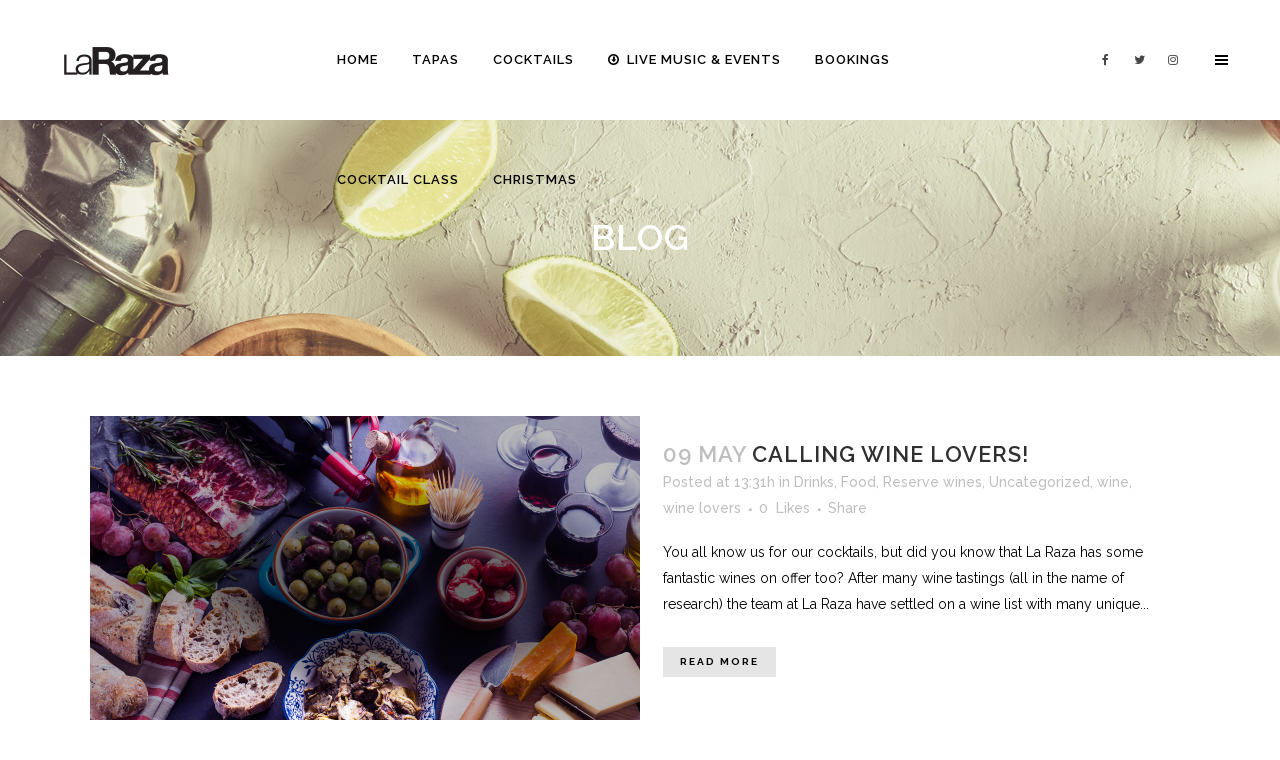

--- FILE ---
content_type: text/html; charset=UTF-8
request_url: https://laraza.co.uk/blog/
body_size: 20501
content:
<!DOCTYPE html>
<html lang="en-GB">
<head>
	<meta charset="UTF-8" />
	
				<meta name="viewport" content="width=device-width,initial-scale=1,user-scalable=no">
		
            
            
	<link rel="profile" href="http://gmpg.org/xfn/11" />
	<link rel="pingback" href="https://laraza.co.uk/xmlrpc.php" />

	<link href="https://fonts.googleapis.com/css?family=Lato:100,100i,200,200i,300,300i,400,400i,500,500i,600,600i,700,700i,800,800i,900,900i%7COpen+Sans:100,100i,200,200i,300,300i,400,400i,500,500i,600,600i,700,700i,800,800i,900,900i%7CIndie+Flower:100,100i,200,200i,300,300i,400,400i,500,500i,600,600i,700,700i,800,800i,900,900i%7COswald:100,100i,200,200i,300,300i,400,400i,500,500i,600,600i,700,700i,800,800i,900,900i" rel="stylesheet"><meta name='robots' content='index, follow, max-image-preview:large, max-snippet:-1, max-video-preview:-1' />
	<style>img:is([sizes="auto" i], [sizes^="auto," i]) { contain-intrinsic-size: 3000px 1500px }</style>
	
	<!-- This site is optimized with the Yoast SEO plugin v26.7 - https://yoast.com/wordpress/plugins/seo/ -->
	<title>BLOG - La Raza</title>
	<link rel="canonical" href="https://laraza.co.uk/blog/" />
	<meta property="og:locale" content="en_GB" />
	<meta property="og:type" content="article" />
	<meta property="og:title" content="BLOG - La Raza" />
	<meta property="og:url" content="https://laraza.co.uk/blog/" />
	<meta property="og:site_name" content="La Raza" />
	<meta name="twitter:card" content="summary_large_image" />
	<script type="application/ld+json" class="yoast-schema-graph">{"@context":"https://schema.org","@graph":[{"@type":["WebPage","CollectionPage"],"@id":"https://laraza.co.uk/blog/","url":"https://laraza.co.uk/blog/","name":"BLOG - La Raza","isPartOf":{"@id":"https://laraza.co.uk/#website"},"datePublished":"2017-03-02T17:13:08+00:00","dateModified":"2017-03-08T13:07:34+00:00","breadcrumb":{"@id":"https://laraza.co.uk/blog/#breadcrumb"},"inLanguage":"en-GB"},{"@type":"BreadcrumbList","@id":"https://laraza.co.uk/blog/#breadcrumb","itemListElement":[{"@type":"ListItem","position":1,"name":"Home","item":"https://laraza.co.uk/"},{"@type":"ListItem","position":2,"name":"BLOG"}]},{"@type":"WebSite","@id":"https://laraza.co.uk/#website","url":"https://laraza.co.uk/","name":"La Raza","description":"Tapas Restaurant, Cocktail Bar and Café, Cambridge UK","publisher":{"@id":"https://laraza.co.uk/#organization"},"potentialAction":[{"@type":"SearchAction","target":{"@type":"EntryPoint","urlTemplate":"https://laraza.co.uk/?s={search_term_string}"},"query-input":{"@type":"PropertyValueSpecification","valueRequired":true,"valueName":"search_term_string"}}],"inLanguage":"en-GB"},{"@type":"Organization","@id":"https://laraza.co.uk/#organization","name":"La Raza Ltd","url":"https://laraza.co.uk/","logo":{"@type":"ImageObject","inLanguage":"en-GB","@id":"https://laraza.co.uk/#/schema/logo/image/","url":"https://laraza.co.uk/wp-content/uploads/2017/09/LR-LO2.png","contentUrl":"https://laraza.co.uk/wp-content/uploads/2017/09/LR-LO2.png","width":142,"height":49,"caption":"La Raza Ltd"},"image":{"@id":"https://laraza.co.uk/#/schema/logo/image/"},"sameAs":["https://www.facebook.com/LaRazaCambridge"]}]}</script>
	<!-- / Yoast SEO plugin. -->


<link rel='dns-prefetch' href='//fonts.googleapis.com' />
<link rel="alternate" type="application/rss+xml" title="La Raza &raquo; Feed" href="https://laraza.co.uk/feed/" />
<link rel="alternate" type="application/rss+xml" title="La Raza &raquo; Comments Feed" href="https://laraza.co.uk/comments/feed/" />
<script type="text/javascript">
/* <![CDATA[ */
window._wpemojiSettings = {"baseUrl":"https:\/\/s.w.org\/images\/core\/emoji\/16.0.1\/72x72\/","ext":".png","svgUrl":"https:\/\/s.w.org\/images\/core\/emoji\/16.0.1\/svg\/","svgExt":".svg","source":{"concatemoji":"https:\/\/laraza.co.uk\/wp-includes\/js\/wp-emoji-release.min.js?ver=6.8.3"}};
/*! This file is auto-generated */
!function(s,n){var o,i,e;function c(e){try{var t={supportTests:e,timestamp:(new Date).valueOf()};sessionStorage.setItem(o,JSON.stringify(t))}catch(e){}}function p(e,t,n){e.clearRect(0,0,e.canvas.width,e.canvas.height),e.fillText(t,0,0);var t=new Uint32Array(e.getImageData(0,0,e.canvas.width,e.canvas.height).data),a=(e.clearRect(0,0,e.canvas.width,e.canvas.height),e.fillText(n,0,0),new Uint32Array(e.getImageData(0,0,e.canvas.width,e.canvas.height).data));return t.every(function(e,t){return e===a[t]})}function u(e,t){e.clearRect(0,0,e.canvas.width,e.canvas.height),e.fillText(t,0,0);for(var n=e.getImageData(16,16,1,1),a=0;a<n.data.length;a++)if(0!==n.data[a])return!1;return!0}function f(e,t,n,a){switch(t){case"flag":return n(e,"\ud83c\udff3\ufe0f\u200d\u26a7\ufe0f","\ud83c\udff3\ufe0f\u200b\u26a7\ufe0f")?!1:!n(e,"\ud83c\udde8\ud83c\uddf6","\ud83c\udde8\u200b\ud83c\uddf6")&&!n(e,"\ud83c\udff4\udb40\udc67\udb40\udc62\udb40\udc65\udb40\udc6e\udb40\udc67\udb40\udc7f","\ud83c\udff4\u200b\udb40\udc67\u200b\udb40\udc62\u200b\udb40\udc65\u200b\udb40\udc6e\u200b\udb40\udc67\u200b\udb40\udc7f");case"emoji":return!a(e,"\ud83e\udedf")}return!1}function g(e,t,n,a){var r="undefined"!=typeof WorkerGlobalScope&&self instanceof WorkerGlobalScope?new OffscreenCanvas(300,150):s.createElement("canvas"),o=r.getContext("2d",{willReadFrequently:!0}),i=(o.textBaseline="top",o.font="600 32px Arial",{});return e.forEach(function(e){i[e]=t(o,e,n,a)}),i}function t(e){var t=s.createElement("script");t.src=e,t.defer=!0,s.head.appendChild(t)}"undefined"!=typeof Promise&&(o="wpEmojiSettingsSupports",i=["flag","emoji"],n.supports={everything:!0,everythingExceptFlag:!0},e=new Promise(function(e){s.addEventListener("DOMContentLoaded",e,{once:!0})}),new Promise(function(t){var n=function(){try{var e=JSON.parse(sessionStorage.getItem(o));if("object"==typeof e&&"number"==typeof e.timestamp&&(new Date).valueOf()<e.timestamp+604800&&"object"==typeof e.supportTests)return e.supportTests}catch(e){}return null}();if(!n){if("undefined"!=typeof Worker&&"undefined"!=typeof OffscreenCanvas&&"undefined"!=typeof URL&&URL.createObjectURL&&"undefined"!=typeof Blob)try{var e="postMessage("+g.toString()+"("+[JSON.stringify(i),f.toString(),p.toString(),u.toString()].join(",")+"));",a=new Blob([e],{type:"text/javascript"}),r=new Worker(URL.createObjectURL(a),{name:"wpTestEmojiSupports"});return void(r.onmessage=function(e){c(n=e.data),r.terminate(),t(n)})}catch(e){}c(n=g(i,f,p,u))}t(n)}).then(function(e){for(var t in e)n.supports[t]=e[t],n.supports.everything=n.supports.everything&&n.supports[t],"flag"!==t&&(n.supports.everythingExceptFlag=n.supports.everythingExceptFlag&&n.supports[t]);n.supports.everythingExceptFlag=n.supports.everythingExceptFlag&&!n.supports.flag,n.DOMReady=!1,n.readyCallback=function(){n.DOMReady=!0}}).then(function(){return e}).then(function(){var e;n.supports.everything||(n.readyCallback(),(e=n.source||{}).concatemoji?t(e.concatemoji):e.wpemoji&&e.twemoji&&(t(e.twemoji),t(e.wpemoji)))}))}((window,document),window._wpemojiSettings);
/* ]]> */
</script>
<link rel='stylesheet' id='layerslider-css' href='https://laraza.co.uk/wp-content/plugins/LayerSlider/assets/static/layerslider/css/layerslider.css?ver=7.12.3' type='text/css' media='all' />
<style id='wp-emoji-styles-inline-css' type='text/css'>

	img.wp-smiley, img.emoji {
		display: inline !important;
		border: none !important;
		box-shadow: none !important;
		height: 1em !important;
		width: 1em !important;
		margin: 0 0.07em !important;
		vertical-align: -0.1em !important;
		background: none !important;
		padding: 0 !important;
	}
</style>
<link rel='stylesheet' id='wp-block-library-css' href='https://laraza.co.uk/wp-includes/css/dist/block-library/style.min.css?ver=6.8.3' type='text/css' media='all' />
<style id='classic-theme-styles-inline-css' type='text/css'>
/*! This file is auto-generated */
.wp-block-button__link{color:#fff;background-color:#32373c;border-radius:9999px;box-shadow:none;text-decoration:none;padding:calc(.667em + 2px) calc(1.333em + 2px);font-size:1.125em}.wp-block-file__button{background:#32373c;color:#fff;text-decoration:none}
</style>
<style id='global-styles-inline-css' type='text/css'>
:root{--wp--preset--aspect-ratio--square: 1;--wp--preset--aspect-ratio--4-3: 4/3;--wp--preset--aspect-ratio--3-4: 3/4;--wp--preset--aspect-ratio--3-2: 3/2;--wp--preset--aspect-ratio--2-3: 2/3;--wp--preset--aspect-ratio--16-9: 16/9;--wp--preset--aspect-ratio--9-16: 9/16;--wp--preset--color--black: #000000;--wp--preset--color--cyan-bluish-gray: #abb8c3;--wp--preset--color--white: #ffffff;--wp--preset--color--pale-pink: #f78da7;--wp--preset--color--vivid-red: #cf2e2e;--wp--preset--color--luminous-vivid-orange: #ff6900;--wp--preset--color--luminous-vivid-amber: #fcb900;--wp--preset--color--light-green-cyan: #7bdcb5;--wp--preset--color--vivid-green-cyan: #00d084;--wp--preset--color--pale-cyan-blue: #8ed1fc;--wp--preset--color--vivid-cyan-blue: #0693e3;--wp--preset--color--vivid-purple: #9b51e0;--wp--preset--gradient--vivid-cyan-blue-to-vivid-purple: linear-gradient(135deg,rgba(6,147,227,1) 0%,rgb(155,81,224) 100%);--wp--preset--gradient--light-green-cyan-to-vivid-green-cyan: linear-gradient(135deg,rgb(122,220,180) 0%,rgb(0,208,130) 100%);--wp--preset--gradient--luminous-vivid-amber-to-luminous-vivid-orange: linear-gradient(135deg,rgba(252,185,0,1) 0%,rgba(255,105,0,1) 100%);--wp--preset--gradient--luminous-vivid-orange-to-vivid-red: linear-gradient(135deg,rgba(255,105,0,1) 0%,rgb(207,46,46) 100%);--wp--preset--gradient--very-light-gray-to-cyan-bluish-gray: linear-gradient(135deg,rgb(238,238,238) 0%,rgb(169,184,195) 100%);--wp--preset--gradient--cool-to-warm-spectrum: linear-gradient(135deg,rgb(74,234,220) 0%,rgb(151,120,209) 20%,rgb(207,42,186) 40%,rgb(238,44,130) 60%,rgb(251,105,98) 80%,rgb(254,248,76) 100%);--wp--preset--gradient--blush-light-purple: linear-gradient(135deg,rgb(255,206,236) 0%,rgb(152,150,240) 100%);--wp--preset--gradient--blush-bordeaux: linear-gradient(135deg,rgb(254,205,165) 0%,rgb(254,45,45) 50%,rgb(107,0,62) 100%);--wp--preset--gradient--luminous-dusk: linear-gradient(135deg,rgb(255,203,112) 0%,rgb(199,81,192) 50%,rgb(65,88,208) 100%);--wp--preset--gradient--pale-ocean: linear-gradient(135deg,rgb(255,245,203) 0%,rgb(182,227,212) 50%,rgb(51,167,181) 100%);--wp--preset--gradient--electric-grass: linear-gradient(135deg,rgb(202,248,128) 0%,rgb(113,206,126) 100%);--wp--preset--gradient--midnight: linear-gradient(135deg,rgb(2,3,129) 0%,rgb(40,116,252) 100%);--wp--preset--font-size--small: 13px;--wp--preset--font-size--medium: 20px;--wp--preset--font-size--large: 36px;--wp--preset--font-size--x-large: 42px;--wp--preset--spacing--20: 0.44rem;--wp--preset--spacing--30: 0.67rem;--wp--preset--spacing--40: 1rem;--wp--preset--spacing--50: 1.5rem;--wp--preset--spacing--60: 2.25rem;--wp--preset--spacing--70: 3.38rem;--wp--preset--spacing--80: 5.06rem;--wp--preset--shadow--natural: 6px 6px 9px rgba(0, 0, 0, 0.2);--wp--preset--shadow--deep: 12px 12px 50px rgba(0, 0, 0, 0.4);--wp--preset--shadow--sharp: 6px 6px 0px rgba(0, 0, 0, 0.2);--wp--preset--shadow--outlined: 6px 6px 0px -3px rgba(255, 255, 255, 1), 6px 6px rgba(0, 0, 0, 1);--wp--preset--shadow--crisp: 6px 6px 0px rgba(0, 0, 0, 1);}:where(.is-layout-flex){gap: 0.5em;}:where(.is-layout-grid){gap: 0.5em;}body .is-layout-flex{display: flex;}.is-layout-flex{flex-wrap: wrap;align-items: center;}.is-layout-flex > :is(*, div){margin: 0;}body .is-layout-grid{display: grid;}.is-layout-grid > :is(*, div){margin: 0;}:where(.wp-block-columns.is-layout-flex){gap: 2em;}:where(.wp-block-columns.is-layout-grid){gap: 2em;}:where(.wp-block-post-template.is-layout-flex){gap: 1.25em;}:where(.wp-block-post-template.is-layout-grid){gap: 1.25em;}.has-black-color{color: var(--wp--preset--color--black) !important;}.has-cyan-bluish-gray-color{color: var(--wp--preset--color--cyan-bluish-gray) !important;}.has-white-color{color: var(--wp--preset--color--white) !important;}.has-pale-pink-color{color: var(--wp--preset--color--pale-pink) !important;}.has-vivid-red-color{color: var(--wp--preset--color--vivid-red) !important;}.has-luminous-vivid-orange-color{color: var(--wp--preset--color--luminous-vivid-orange) !important;}.has-luminous-vivid-amber-color{color: var(--wp--preset--color--luminous-vivid-amber) !important;}.has-light-green-cyan-color{color: var(--wp--preset--color--light-green-cyan) !important;}.has-vivid-green-cyan-color{color: var(--wp--preset--color--vivid-green-cyan) !important;}.has-pale-cyan-blue-color{color: var(--wp--preset--color--pale-cyan-blue) !important;}.has-vivid-cyan-blue-color{color: var(--wp--preset--color--vivid-cyan-blue) !important;}.has-vivid-purple-color{color: var(--wp--preset--color--vivid-purple) !important;}.has-black-background-color{background-color: var(--wp--preset--color--black) !important;}.has-cyan-bluish-gray-background-color{background-color: var(--wp--preset--color--cyan-bluish-gray) !important;}.has-white-background-color{background-color: var(--wp--preset--color--white) !important;}.has-pale-pink-background-color{background-color: var(--wp--preset--color--pale-pink) !important;}.has-vivid-red-background-color{background-color: var(--wp--preset--color--vivid-red) !important;}.has-luminous-vivid-orange-background-color{background-color: var(--wp--preset--color--luminous-vivid-orange) !important;}.has-luminous-vivid-amber-background-color{background-color: var(--wp--preset--color--luminous-vivid-amber) !important;}.has-light-green-cyan-background-color{background-color: var(--wp--preset--color--light-green-cyan) !important;}.has-vivid-green-cyan-background-color{background-color: var(--wp--preset--color--vivid-green-cyan) !important;}.has-pale-cyan-blue-background-color{background-color: var(--wp--preset--color--pale-cyan-blue) !important;}.has-vivid-cyan-blue-background-color{background-color: var(--wp--preset--color--vivid-cyan-blue) !important;}.has-vivid-purple-background-color{background-color: var(--wp--preset--color--vivid-purple) !important;}.has-black-border-color{border-color: var(--wp--preset--color--black) !important;}.has-cyan-bluish-gray-border-color{border-color: var(--wp--preset--color--cyan-bluish-gray) !important;}.has-white-border-color{border-color: var(--wp--preset--color--white) !important;}.has-pale-pink-border-color{border-color: var(--wp--preset--color--pale-pink) !important;}.has-vivid-red-border-color{border-color: var(--wp--preset--color--vivid-red) !important;}.has-luminous-vivid-orange-border-color{border-color: var(--wp--preset--color--luminous-vivid-orange) !important;}.has-luminous-vivid-amber-border-color{border-color: var(--wp--preset--color--luminous-vivid-amber) !important;}.has-light-green-cyan-border-color{border-color: var(--wp--preset--color--light-green-cyan) !important;}.has-vivid-green-cyan-border-color{border-color: var(--wp--preset--color--vivid-green-cyan) !important;}.has-pale-cyan-blue-border-color{border-color: var(--wp--preset--color--pale-cyan-blue) !important;}.has-vivid-cyan-blue-border-color{border-color: var(--wp--preset--color--vivid-cyan-blue) !important;}.has-vivid-purple-border-color{border-color: var(--wp--preset--color--vivid-purple) !important;}.has-vivid-cyan-blue-to-vivid-purple-gradient-background{background: var(--wp--preset--gradient--vivid-cyan-blue-to-vivid-purple) !important;}.has-light-green-cyan-to-vivid-green-cyan-gradient-background{background: var(--wp--preset--gradient--light-green-cyan-to-vivid-green-cyan) !important;}.has-luminous-vivid-amber-to-luminous-vivid-orange-gradient-background{background: var(--wp--preset--gradient--luminous-vivid-amber-to-luminous-vivid-orange) !important;}.has-luminous-vivid-orange-to-vivid-red-gradient-background{background: var(--wp--preset--gradient--luminous-vivid-orange-to-vivid-red) !important;}.has-very-light-gray-to-cyan-bluish-gray-gradient-background{background: var(--wp--preset--gradient--very-light-gray-to-cyan-bluish-gray) !important;}.has-cool-to-warm-spectrum-gradient-background{background: var(--wp--preset--gradient--cool-to-warm-spectrum) !important;}.has-blush-light-purple-gradient-background{background: var(--wp--preset--gradient--blush-light-purple) !important;}.has-blush-bordeaux-gradient-background{background: var(--wp--preset--gradient--blush-bordeaux) !important;}.has-luminous-dusk-gradient-background{background: var(--wp--preset--gradient--luminous-dusk) !important;}.has-pale-ocean-gradient-background{background: var(--wp--preset--gradient--pale-ocean) !important;}.has-electric-grass-gradient-background{background: var(--wp--preset--gradient--electric-grass) !important;}.has-midnight-gradient-background{background: var(--wp--preset--gradient--midnight) !important;}.has-small-font-size{font-size: var(--wp--preset--font-size--small) !important;}.has-medium-font-size{font-size: var(--wp--preset--font-size--medium) !important;}.has-large-font-size{font-size: var(--wp--preset--font-size--large) !important;}.has-x-large-font-size{font-size: var(--wp--preset--font-size--x-large) !important;}
:where(.wp-block-post-template.is-layout-flex){gap: 1.25em;}:where(.wp-block-post-template.is-layout-grid){gap: 1.25em;}
:where(.wp-block-columns.is-layout-flex){gap: 2em;}:where(.wp-block-columns.is-layout-grid){gap: 2em;}
:root :where(.wp-block-pullquote){font-size: 1.5em;line-height: 1.6;}
</style>
<link rel='stylesheet' id='sr7css-css' href='//laraza.co.uk/wp-content/plugins/revslider/public/css/sr7.css?ver=6.7.18' type='text/css' media='all' />
<link rel='stylesheet' id='wp-components-css' href='https://laraza.co.uk/wp-includes/css/dist/components/style.min.css?ver=6.8.3' type='text/css' media='all' />
<link rel='stylesheet' id='godaddy-styles-css' href='https://laraza.co.uk/wp-content/mu-plugins/vendor/wpex/godaddy-launch/includes/Dependencies/GoDaddy/Styles/build/latest.css?ver=2.0.2' type='text/css' media='all' />
<link rel='stylesheet' id='mediaelement-css' href='https://laraza.co.uk/wp-includes/js/mediaelement/mediaelementplayer-legacy.min.css?ver=4.2.17' type='text/css' media='all' />
<link rel='stylesheet' id='wp-mediaelement-css' href='https://laraza.co.uk/wp-includes/js/mediaelement/wp-mediaelement.min.css?ver=6.8.3' type='text/css' media='all' />
<link rel='stylesheet' id='bridge-default-style-css' href='https://laraza.co.uk/wp-content/themes/bridge/style.css?ver=6.8.3' type='text/css' media='all' />
<link rel='stylesheet' id='bridge-qode-font_awesome-css' href='https://laraza.co.uk/wp-content/themes/bridge/css/font-awesome/css/font-awesome.min.css?ver=6.8.3' type='text/css' media='all' />
<link rel='stylesheet' id='bridge-qode-font_elegant-css' href='https://laraza.co.uk/wp-content/themes/bridge/css/elegant-icons/style.min.css?ver=6.8.3' type='text/css' media='all' />
<link rel='stylesheet' id='bridge-qode-linea_icons-css' href='https://laraza.co.uk/wp-content/themes/bridge/css/linea-icons/style.css?ver=6.8.3' type='text/css' media='all' />
<link rel='stylesheet' id='bridge-qode-dripicons-css' href='https://laraza.co.uk/wp-content/themes/bridge/css/dripicons/dripicons.css?ver=6.8.3' type='text/css' media='all' />
<link rel='stylesheet' id='bridge-qode-kiko-css' href='https://laraza.co.uk/wp-content/themes/bridge/css/kiko/kiko-all.css?ver=6.8.3' type='text/css' media='all' />
<link rel='stylesheet' id='bridge-qode-font_awesome_5-css' href='https://laraza.co.uk/wp-content/themes/bridge/css/font-awesome-5/css/font-awesome-5.min.css?ver=6.8.3' type='text/css' media='all' />
<link rel='stylesheet' id='bridge-stylesheet-css' href='https://laraza.co.uk/wp-content/themes/bridge/css/stylesheet.min.css?ver=6.8.3' type='text/css' media='all' />
<link rel='stylesheet' id='bridge-print-css' href='https://laraza.co.uk/wp-content/themes/bridge/css/print.css?ver=6.8.3' type='text/css' media='all' />
<link rel='stylesheet' id='bridge-style-dynamic-css' href='https://laraza.co.uk/wp-content/themes/bridge/css/style_dynamic.css?ver=1728467842' type='text/css' media='all' />
<link rel='stylesheet' id='bridge-responsive-css' href='https://laraza.co.uk/wp-content/themes/bridge/css/responsive.min.css?ver=6.8.3' type='text/css' media='all' />
<link rel='stylesheet' id='bridge-style-dynamic-responsive-css' href='https://laraza.co.uk/wp-content/themes/bridge/css/style_dynamic_responsive.css?ver=1728467842' type='text/css' media='all' />
<style id='bridge-style-dynamic-responsive-inline-css' type='text/css'>
footer .column1 {
position: relative;
top: -18px;
}

.cover_boxes ul li .box .box_content { top: 0; }
.cover_boxes ul li .box .qbutton { margin-top: 18px; }


#nav-menu-item-14860 li,
#nav-menu-item-14862 li,
#nav-menu-item-14864 li,
#nav-menu-item-14866 li,
#nav-menu-item-15100 li,
#nav-menu-item-15102 li{
width: 280px;
}

.drop_down .second .inner .widget {
padding-bottom: 13px;
}

.drop_down .second .inner .widget a{
padding: 0px !important;
}

.carousel-inner .item.dark .slider_content .text .qbutton,
.carousel-inner .item.light .slider_content .text .qbutton { 
    background-color: #000;    
    border-color: #000;
}

.carousel-inner .item.light .slider_content .text .qbutton.white {
     background-color: transparent;
}

.carousel-inner .item.dark .slider_content .text .qbutton.white:hover,
.carousel-inner .item.dark .slider_content .text .qbutton:hover,
.carousel-inner .item.light .slider_content .text .qbutton.white:hover,
.carousel-inner .item.light .slider_content .text .qbutton:hover {
background-color: #f53644;
border-color: #f53644 !important;
}

.carousel-inner .item.dark .slider_content .text .qbutton:hover,
.carousel-inner .item.light .slider_content .text .qbutton:hover { 
    color: #fff; 
}

.testimonials_holder .flex-direction-nav a:hover {
    background-color: #f53644 ;
    border-color: #f53644 ;
}

.contact_detail .contact_section > h4 {
display: none;
}

.blog_large_image h2,
.blog_large_image h2 a,
.blog_holder.blog_single article h2,
.blog_holder.blog_single article h2 a {
font-size: 27px;
}

.blog_small_image h2,
.blog_small_image h2 a { font-size: 22px; }

@media only screen and (max-width: 480px) {
	.page.page-id-11714 .section_inner.clearfix { 
		padding: 30px;
	}
}

@media only screen and (max-width: 480px) {
	body {
		margin: 10px;
	}
</style>
<link rel='stylesheet' id='js_composer_front-css' href='https://laraza.co.uk/wp-content/plugins/js_composer/assets/css/js_composer.min.css?ver=7.9' type='text/css' media='all' />
<link rel='stylesheet' id='bridge-style-handle-google-fonts-css' href='https://fonts.googleapis.com/css?family=Raleway%3A100%2C200%2C300%2C400%2C500%2C600%2C700%2C800%2C900%2C100italic%2C300italic%2C400italic%2C700italic%7CMontserrat%3A100%2C200%2C300%2C400%2C500%2C600%2C700%2C800%2C900%2C100italic%2C300italic%2C400italic%2C700italic%7CRaleway%3A100%2C200%2C300%2C400%2C500%2C600%2C700%2C800%2C900%2C100italic%2C300italic%2C400italic%2C700italic&#038;subset=latin%2Clatin-ext&#038;ver=1.0.0' type='text/css' media='all' />
<link rel='stylesheet' id='bridge-core-dashboard-style-css' href='https://laraza.co.uk/wp-content/plugins/bridge-core/modules/core-dashboard/assets/css/core-dashboard.min.css?ver=6.8.3' type='text/css' media='all' />
<script type="text/javascript" src="https://laraza.co.uk/wp-includes/js/jquery/jquery.min.js?ver=3.7.1" id="jquery-core-js"></script>
<script type="text/javascript" src="https://laraza.co.uk/wp-includes/js/jquery/jquery-migrate.min.js?ver=3.4.1" id="jquery-migrate-js"></script>
<script type="text/javascript" id="layerslider-utils-js-extra">
/* <![CDATA[ */
var LS_Meta = {"v":"7.12.3","fixGSAP":"1"};
/* ]]> */
</script>
<script type="text/javascript" src="https://laraza.co.uk/wp-content/plugins/LayerSlider/assets/static/layerslider/js/layerslider.utils.js?ver=7.12.3" id="layerslider-utils-js"></script>
<script type="text/javascript" src="https://laraza.co.uk/wp-content/plugins/LayerSlider/assets/static/layerslider/js/layerslider.kreaturamedia.jquery.js?ver=7.12.3" id="layerslider-js"></script>
<script type="text/javascript" src="https://laraza.co.uk/wp-content/plugins/LayerSlider/assets/static/layerslider/js/layerslider.transitions.js?ver=7.12.3" id="layerslider-transitions-js"></script>
<script type="text/javascript" src="//laraza.co.uk/wp-content/plugins/revslider/public/js/libs/tptools.js?ver=6.7.18" id="tp-tools-js" async="async" data-wp-strategy="async"></script>
<script type="text/javascript" src="//laraza.co.uk/wp-content/plugins/revslider/public/js/sr7.js?ver=6.7.18" id="sr7-js" async="async" data-wp-strategy="async"></script>
<script></script><meta name="generator" content="Powered by LayerSlider 7.12.3 - Build Heros, Sliders, and Popups. Create Animations and Beautiful, Rich Web Content as Easy as Never Before on WordPress." />
<!-- LayerSlider updates and docs at: https://layerslider.com -->
<link rel="https://api.w.org/" href="https://laraza.co.uk/wp-json/" /><link rel="EditURI" type="application/rsd+xml" title="RSD" href="https://laraza.co.uk/xmlrpc.php?rsd" />
<!-- HubSpot WordPress Plugin v11.1.40: embed JS disabled as a portalId has not yet been configured --><meta name="generator" content="Powered by WPBakery Page Builder - drag and drop page builder for WordPress."/>
<link rel="preconnect" href="https://fonts.googleapis.com">
<link rel="preconnect" href="https://fonts.gstatic.com/" crossorigin>
<meta name="generator" content="Powered by Slider Revolution 6.7.18 - responsive, Mobile-Friendly Slider Plugin for WordPress with comfortable drag and drop interface." />
<link rel="icon" href="https://laraza.co.uk/wp-content/uploads/2020/10/cropped-BG-32x32.png" sizes="32x32" />
<link rel="icon" href="https://laraza.co.uk/wp-content/uploads/2020/10/cropped-BG-192x192.png" sizes="192x192" />
<link rel="apple-touch-icon" href="https://laraza.co.uk/wp-content/uploads/2020/10/cropped-BG-180x180.png" />
<meta name="msapplication-TileImage" content="https://laraza.co.uk/wp-content/uploads/2020/10/cropped-BG-270x270.png" />
<script>
	window._tpt			??= {};
	window.SR7			??= {};
	_tpt.R				??= {};
	_tpt.R.fonts		??= {};
	_tpt.R.fonts.customFonts??= {};
	SR7.devMode			=  false;
	SR7.F 				??= {};
	SR7.G				??= {};
	SR7.LIB				??= {};
	SR7.E				??= {};
	SR7.E.gAddons		??= {};
	SR7.E.php 			??= {};
	SR7.E.nonce			= '825216ba1e';
	SR7.E.ajaxurl		= 'https://laraza.co.uk/wp-admin/admin-ajax.php';
	SR7.E.resturl		= 'https://laraza.co.uk/wp-json/';
	SR7.E.slug_path		= 'revslider/revslider.php';
	SR7.E.slug			= 'revslider';
	SR7.E.plugin_url	= 'https://laraza.co.uk/wp-content/plugins/revslider/';
	SR7.E.wp_plugin_url = 'https://laraza.co.uk/wp-content/plugins/';
	SR7.E.revision		= '6.7.18';
	SR7.E.fontBaseUrl	= '//fonts.googleapis.com/css2?family=';
	SR7.G.breakPoints 	= [1240,1024,778,480];
	SR7.E.modules 		= ['module','page','slide','layer','draw','animate','srtools','canvas','defaults','carousel','navigation','media','modifiers','migration'];
	SR7.E.libs 			= ['WEBGL'];
	SR7.E.css 			= ['csslp','cssbtns','cssfilters','cssnav','cssmedia'];
	SR7.E.resources		= {};
	SR7.JSON			??= {};
/*! Slider Revolution 7.0 - Page Processor */
!function(){"use strict";window.SR7??={},window._tpt??={},SR7.version="Slider Revolution 6.7.16",_tpt.getWinDim=function(t){_tpt.screenHeightWithUrlBar??=window.innerHeight;let e=SR7.F?.modal?.visible&&SR7.M[SR7.F.module.getIdByAlias(SR7.F.modal.requested)];_tpt.scrollBar=window.innerWidth!==document.documentElement.clientWidth||e&&window.innerWidth!==e.c.module.clientWidth,_tpt.winW=window.innerWidth-(_tpt.scrollBar||"prepare"==t?_tpt.scrollBarW??_tpt.mesureScrollBar():0),_tpt.winH=window.innerHeight,_tpt.winWAll=document.documentElement.clientWidth},_tpt.getResponsiveLevel=function(t,e){SR7.M[e];return _tpt.closestGE(t,_tpt.winWAll)},_tpt.mesureScrollBar=function(){let t=document.createElement("div");return t.className="RSscrollbar-measure",t.style.width="100px",t.style.height="100px",t.style.overflow="scroll",t.style.position="absolute",t.style.top="-9999px",document.body.appendChild(t),_tpt.scrollBarW=t.offsetWidth-t.clientWidth,document.body.removeChild(t),_tpt.scrollBarW},_tpt.loadCSS=async function(t,e,s){return s?_tpt.R.fonts.required[e].status=1:(_tpt.R[e]??={},_tpt.R[e].status=1),new Promise(((n,i)=>{if(_tpt.isStylesheetLoaded(t))s?_tpt.R.fonts.required[e].status=2:_tpt.R[e].status=2,n();else{const l=document.createElement("link");l.rel="stylesheet";let o="text",r="css";l["type"]=o+"/"+r,l.href=t,l.onload=()=>{s?_tpt.R.fonts.required[e].status=2:_tpt.R[e].status=2,n()},l.onerror=()=>{s?_tpt.R.fonts.required[e].status=3:_tpt.R[e].status=3,i(new Error(`Failed to load CSS: ${t}`))},document.head.appendChild(l)}}))},_tpt.addContainer=function(t){const{tag:e="div",id:s,class:n,datas:i,textContent:l,iHTML:o}=t,r=document.createElement(e);if(s&&""!==s&&(r.id=s),n&&""!==n&&(r.className=n),i)for(const[t,e]of Object.entries(i))"style"==t?r.style.cssText=e:r.setAttribute(`data-${t}`,e);return l&&(r.textContent=l),o&&(r.innerHTML=o),r},_tpt.collector=function(){return{fragment:new DocumentFragment,add(t){var e=_tpt.addContainer(t);return this.fragment.appendChild(e),e},append(t){t.appendChild(this.fragment)}}},_tpt.isStylesheetLoaded=function(t){let e=t.split("?")[0];return Array.from(document.querySelectorAll('link[rel="stylesheet"], link[rel="preload"]')).some((t=>t.href.split("?")[0]===e))},_tpt.preloader={requests:new Map,preloaderTemplates:new Map,show:function(t,e){if(!e||!t)return;const{type:s,color:n}=e;if(s<0||"off"==s)return;const i=`preloader_${s}`;let l=this.preloaderTemplates.get(i);l||(l=this.build(s,n),this.preloaderTemplates.set(i,l)),this.requests.has(t)||this.requests.set(t,{count:0});const o=this.requests.get(t);clearTimeout(o.timer),o.count++,1===o.count&&(o.timer=setTimeout((()=>{o.preloaderClone=l.cloneNode(!0),o.anim&&o.anim.kill(),void 0!==_tpt.gsap?o.anim=_tpt.gsap.fromTo(o.preloaderClone,1,{opacity:0},{opacity:1}):o.preloaderClone.classList.add("sr7-fade-in"),t.appendChild(o.preloaderClone)}),150))},hide:function(t){if(!this.requests.has(t))return;const e=this.requests.get(t);e.count--,e.count<0&&(e.count=0),e.anim&&e.anim.kill(),0===e.count&&(clearTimeout(e.timer),e.preloaderClone&&(e.preloaderClone.classList.remove("sr7-fade-in"),e.anim=_tpt.gsap.to(e.preloaderClone,.3,{opacity:0,onComplete:function(){e.preloaderClone.remove()}})))},state:function(t){if(!this.requests.has(t))return!1;return this.requests.get(t).count>0},build:(t,e="#ffffff",s="")=>{if(t<0||"off"===t)return null;const n=parseInt(t);if(t="prlt"+n,isNaN(n))return null;if(_tpt.loadCSS(SR7.E.plugin_url+"public/css/preloaders/t"+n+".css","preloader_"+t),isNaN(n)||n<6){const i=`background-color:${e}`,l=1===n||2==n?i:"",o=3===n||4==n?i:"",r=_tpt.collector();["dot1","dot2","bounce1","bounce2","bounce3"].forEach((t=>r.add({tag:"div",class:t,datas:{style:o}})));const d=_tpt.addContainer({tag:"sr7-prl",class:`${t} ${s}`,datas:{style:l}});return r.append(d),d}{let i={};if(7===n){let t;e.startsWith("#")?(t=e.replace("#",""),t=`rgba(${parseInt(t.substring(0,2),16)}, ${parseInt(t.substring(2,4),16)}, ${parseInt(t.substring(4,6),16)}, `):e.startsWith("rgb")&&(t=e.slice(e.indexOf("(")+1,e.lastIndexOf(")")).split(",").map((t=>t.trim())),t=`rgba(${t[0]}, ${t[1]}, ${t[2]}, `),t&&(i.style=`border-top-color: ${t}0.65); border-bottom-color: ${t}0.15); border-left-color: ${t}0.65); border-right-color: ${t}0.15)`)}else 12===n&&(i.style=`background:${e}`);const l=[10,0,4,2,5,9,0,4,4,2][n-6],o=_tpt.collector(),r=o.add({tag:"div",class:"sr7-prl-inner",datas:i});Array.from({length:l}).forEach((()=>r.appendChild(o.add({tag:"span",datas:{style:`background:${e}`}}))));const d=_tpt.addContainer({tag:"sr7-prl",class:`${t} ${s}`});return o.append(d),d}}},SR7.preLoader={show:(t,e)=>{"off"!==(SR7.M[t]?.settings?.pLoader?.type??"off")&&_tpt.preloader.show(e||SR7.M[t].c.module,SR7.M[t]?.settings?.pLoader??{color:"#fff",type:10})},hide:(t,e)=>{"off"!==(SR7.M[t]?.settings?.pLoader?.type??"off")&&_tpt.preloader.hide(e||SR7.M[t].c.module)},state:(t,e)=>_tpt.preloader.state(e||SR7.M[t].c.module)},_tpt.prepareModuleHeight=function(t){window.SR7.M??={},window.SR7.M[t.id]??={},"ignore"==t.googleFont&&(SR7.E.ignoreGoogleFont=!0);let e=window.SR7.M[t.id];if(null==_tpt.scrollBarW&&_tpt.mesureScrollBar(),e.c??={},e.states??={},e.settings??={},e.settings.size??={},t.fixed&&(e.settings.fixed=!0),e.c.module=document.getElementById(t.id),e.c.adjuster=e.c.module.getElementsByTagName("sr7-adjuster")[0],e.c.content=e.c.module.getElementsByTagName("sr7-content")[0],"carousel"==t.type&&(e.c.carousel=e.c.content.getElementsByTagName("sr7-carousel")[0]),null==e.c.module||null==e.c.module)return;t.plType&&t.plColor&&(e.settings.pLoader={type:t.plType,color:t.plColor}),void 0!==t.plType&&"off"!==t.plType&&SR7.preLoader.show(t.id,e.c.module),_tpt.winW||_tpt.getWinDim("prepare"),_tpt.getWinDim();let s=""+e.c.module.dataset?.modal;"modal"==s||"true"==s||"undefined"!==s&&"false"!==s||(e.settings.size.fullWidth=t.size.fullWidth,e.LEV??=_tpt.getResponsiveLevel(window.SR7.G.breakPoints,t.id),t.vpt=_tpt.fillArray(t.vpt,5),e.settings.vPort=t.vpt[e.LEV],void 0!==t.el&&"720"==t.el[4]&&t.gh[4]!==t.el[4]&&"960"==t.el[3]&&t.gh[3]!==t.el[3]&&"768"==t.el[2]&&t.gh[2]!==t.el[2]&&delete t.el,e.settings.size.height=null==t.el||null==t.el[e.LEV]||0==t.el[e.LEV]||"auto"==t.el[e.LEV]?_tpt.fillArray(t.gh,5,-1):_tpt.fillArray(t.el,5,-1),e.settings.size.width=_tpt.fillArray(t.gw,5,-1),e.settings.size.minHeight=_tpt.fillArray(t.mh??[0],5,-1),e.cacheSize={fullWidth:e.settings.size?.fullWidth,fullHeight:e.settings.size?.fullHeight},void 0!==t.off&&(t.off?.t&&(e.settings.size.m??={})&&(e.settings.size.m.t=t.off.t),t.off?.b&&(e.settings.size.m??={})&&(e.settings.size.m.b=t.off.b),t.off?.l&&(e.settings.size.p??={})&&(e.settings.size.p.l=t.off.l),t.off?.r&&(e.settings.size.p??={})&&(e.settings.size.p.r=t.off.r),e.offsetPrepared=!0),_tpt.updatePMHeight(t.id,t,!0))},_tpt.updatePMHeight=(t,e,s)=>{let n=SR7.M[t];var i=n.settings.size.fullWidth?_tpt.winW:n.c.module.parentNode.offsetWidth;i=0===i||isNaN(i)?_tpt.winW:i;let l=n.settings.size.width[n.LEV]||n.settings.size.width[n.LEV++]||n.settings.size.width[n.LEV--]||i,o=n.settings.size.height[n.LEV]||n.settings.size.height[n.LEV++]||n.settings.size.height[n.LEV--]||0,r=n.settings.size.minHeight[n.LEV]||n.settings.size.minHeight[n.LEV++]||n.settings.size.minHeight[n.LEV--]||0;if(o="auto"==o?0:o,o=parseInt(o),"carousel"!==e.type&&(i-=parseInt(e.onw??0)||0),n.MP=!n.settings.size.fullWidth&&i<l||_tpt.winW<l?Math.min(1,i/l):1,e.size.fullScreen||e.size.fullHeight){let t=parseInt(e.fho)||0,s=(""+e.fho).indexOf("%")>-1;e.newh=_tpt.winH-(s?_tpt.winH*t/100:t)}else e.newh=n.MP*Math.max(o,r);if(e.newh+=(parseInt(e.onh??0)||0)+(parseInt(e.carousel?.pt)||0)+(parseInt(e.carousel?.pb)||0),void 0!==e.slideduration&&(e.newh=Math.max(e.newh,parseInt(e.slideduration)/3)),e.shdw&&_tpt.buildShadow(e.id,e),n.c.adjuster.style.height=e.newh+"px",n.c.module.style.height=e.newh+"px",n.c.content.style.height=e.newh+"px",n.states.heightPrepared=!0,n.dims??={},n.dims.moduleRect=n.c.module.getBoundingClientRect(),n.c.content.style.left="-"+n.dims.moduleRect.left+"px",!n.settings.size.fullWidth)return s&&requestAnimationFrame((()=>{i!==n.c.module.parentNode.offsetWidth&&_tpt.updatePMHeight(e.id,e)})),void _tpt.bgStyle(e.id,e,window.innerWidth==_tpt.winW,!0);_tpt.bgStyle(e.id,e,window.innerWidth==_tpt.winW,!0),requestAnimationFrame((function(){s&&requestAnimationFrame((()=>{i!==n.c.module.parentNode.offsetWidth&&_tpt.updatePMHeight(e.id,e)}))})),n.earlyResizerFunction||(n.earlyResizerFunction=function(){requestAnimationFrame((function(){_tpt.getWinDim(),_tpt.moduleDefaults(e.id,e),_tpt.updateSlideBg(t,!0)}))},window.addEventListener("resize",n.earlyResizerFunction))},_tpt.buildShadow=function(t,e){let s=SR7.M[t];null==s.c.shadow&&(s.c.shadow=document.createElement("sr7-module-shadow"),s.c.shadow.classList.add("sr7-shdw-"+e.shdw),s.c.content.appendChild(s.c.shadow))},_tpt.bgStyle=async(t,e,s,n,i)=>{const l=SR7.M[t];if((e=e??l.settings).fixed&&!l.c.module.classList.contains("sr7-top-fixed")&&(l.c.module.classList.add("sr7-top-fixed"),l.c.module.style.position="fixed",l.c.module.style.width="100%",l.c.module.style.top="0px",l.c.module.style.left="0px",l.c.module.style.pointerEvents="none",l.c.module.style.zIndex=5e3,l.c.content.style.pointerEvents="none"),null==l.c.bgcanvas){let t=document.createElement("sr7-module-bg"),o=!1;if("string"==typeof e?.bg?.color&&e?.bg?.color.includes("{"))if(_tpt.gradient&&_tpt.gsap)e.bg.color=_tpt.gradient.convert(e.bg.color);else try{let t=JSON.parse(e.bg.color);(t?.orig||t?.string)&&(e.bg.color=JSON.parse(e.bg.color))}catch(t){return}let r="string"==typeof e?.bg?.color?e?.bg?.color||"transparent":e?.bg?.color?.string??e?.bg?.color?.orig??e?.bg?.color?.color??"transparent";if(t.style["background"+(String(r).includes("grad")?"":"Color")]=r,("transparent"!==r||i)&&(o=!0),l.offsetPrepared&&(t.style.visibility="hidden"),e?.bg?.image?.src&&(t.style.backgroundImage=`url(${e?.bg?.image.src})`,t.style.backgroundSize=""==(e.bg.image?.size??"")?"cover":e.bg.image.size,t.style.backgroundPosition=e.bg.image.position,t.style.backgroundRepeat=""==e.bg.image.repeat||null==e.bg.image.repeat?"no-repeat":e.bg.image.repeat,o=!0),!o)return;l.c.bgcanvas=t,e.size.fullWidth?t.style.width=_tpt.winW-(s&&_tpt.winH<document.body.offsetHeight?_tpt.scrollBarW:0)+"px":n&&(t.style.width=l.c.module.offsetWidth+"px"),e.sbt?.use?l.c.content.appendChild(l.c.bgcanvas):l.c.module.appendChild(l.c.bgcanvas)}l.c.bgcanvas.style.height=void 0!==e.newh?e.newh+"px":("carousel"==e.type?l.dims.module.h:l.dims.content.h)+"px",l.c.bgcanvas.style.left=!s&&e.sbt?.use||l.c.bgcanvas.closest("SR7-CONTENT")?"0px":"-"+(l?.dims?.moduleRect?.left??0)+"px"},_tpt.updateSlideBg=function(t,e){const s=SR7.M[t];let n=s.settings;s?.c?.bgcanvas&&(n.size.fullWidth?s.c.bgcanvas.style.width=_tpt.winW-(e&&_tpt.winH<document.body.offsetHeight?_tpt.scrollBarW:0)+"px":preparing&&(s.c.bgcanvas.style.width=s.c.module.offsetWidth+"px"))},_tpt.moduleDefaults=(t,e)=>{let s=SR7.M[t];null!=s&&null!=s.c&&null!=s.c.module&&(s.dims??={},s.dims.moduleRect=s.c.module.getBoundingClientRect(),s.c.content.style.left="-"+s.dims.moduleRect.left+"px",s.c.content.style.width=_tpt.winW-_tpt.scrollBarW+"px","carousel"==e.type&&(s.c.module.style.overflow="visible"),_tpt.bgStyle(t,e,window.innerWidth==_tpt.winW))},_tpt.getOffset=t=>{var e=t.getBoundingClientRect(),s=window.pageXOffset||document.documentElement.scrollLeft,n=window.pageYOffset||document.documentElement.scrollTop;return{top:e.top+n,left:e.left+s}},_tpt.fillArray=function(t,e){let s,n;t=Array.isArray(t)?t:[t];let i=Array(e),l=t.length;for(n=0;n<t.length;n++)i[n+(e-l)]=t[n],null==s&&"#"!==t[n]&&(s=t[n]);for(let t=0;t<e;t++)void 0!==i[t]&&"#"!=i[t]||(i[t]=s),s=i[t];return i},_tpt.closestGE=function(t,e){let s=Number.MAX_VALUE,n=-1;for(let i=0;i<t.length;i++)t[i]-1>=e&&t[i]-1-e<s&&(s=t[i]-1-e,n=i);return++n}}();</script>
<noscript><style> .wpb_animate_when_almost_visible { opacity: 1; }</style></noscript></head>

<body class="blog wp-theme-bridge bridge-core-3.2.0 qode-page-transition-enabled ajax_fade page_not_loaded  side_menu_slide_from_right hide_top_bar_on_mobile_header qode-theme-ver-30.7 qode-theme-bridge disabled_footer_top wpb-js-composer js-comp-ver-7.9 vc_responsive" itemscope itemtype="http://schema.org/WebPage">




<div class="wrapper">
	<div class="wrapper_inner">

    
		<!-- Google Analytics start -->
				<!-- Google Analytics end -->

		
	<header class=" scroll_top dark stick scrolled_not_transparent page_header">
	<div class="header_inner clearfix">
				<div class="header_top_bottom_holder">
			
			<div class="header_bottom clearfix" style=' background-color:rgba(255, 255, 255, 1);' >
											<div class="header_inner_left">
																	<div class="mobile_menu_button">
		<span>
			<i class="qode_icon_font_awesome fa fa-bars " ></i>		</span>
	</div>
								<div class="logo_wrapper" >
	<div class="q_logo">
		<a itemprop="url" href="https://laraza.co.uk/" >
             <img itemprop="image" class="normal" src="https://laraza.co.uk/wp-content/uploads/2017/09/LR-LO2.png" alt="Logo"> 			 <img itemprop="image" class="light" src="https://laraza.co.uk/wp-content/uploads/2017/09/LR-LO2.png" alt="Logo"/> 			 <img itemprop="image" class="dark" src="https://laraza.co.uk/wp-content/uploads/2017/09/LR-LO2.png" alt="Logo"/> 			 <img itemprop="image" class="sticky" src="https://laraza.co.uk/wp-content/uploads/2017/09/LR-LO2.png" alt="Logo"/> 			 <img itemprop="image" class="mobile" src="https://laraza.co.uk/wp-content/uploads/2017/09/LR-LO2.png" alt="Logo"/> 			 <img itemprop="image" class="popup" src="https://laraza.co.uk/wp-content/uploads/2017/09/LR-LO2.png" alt="Logo"/> 		</a>
	</div>
	</div>															</div>
															<div class="header_inner_right">
									<div class="side_menu_button_wrapper right">
																					<div class="header_bottom_right_widget_holder"><span class='q_social_icon_holder square_social' data-color=#484848 data-hover-background-color=#ffffff data-hover-border-color=#ffffff data-hover-color=#484848><a itemprop='url' href='https://www.facebook.com/LaRazaCambridge/' target='_self'><span class='fa-stack ' style='background-color: #ffffff;border-radius: 0px;-webkit-border-radius: 0px;-moz-border-radius: 0px;border-color: #ffffff;border-width: 2px;font-size: 12px;'><i class="qode_icon_font_awesome fa fa-facebook " style="color: #484848;font-size: 12px;" ></i></span></a></span><span class='q_social_icon_holder square_social' data-color=#484848 data-hover-background-color=#ffffff data-hover-border-color=#ffffff data-hover-color=#484848><a itemprop='url' href=' https://twitter.com/larazacambridge' target='_self'><span class='fa-stack ' style='background-color: #ffffff;border-radius: 0px;-webkit-border-radius: 0px;-moz-border-radius: 0px;border-color: #ffffff;border-width: 2px;font-size: 12px;'><i class="qode_icon_font_awesome fa fa-twitter " style="color: #484848;font-size: 12px;" ></i></span></a></span><span class='q_social_icon_holder square_social' data-color=#484848 data-hover-background-color=#ffffff data-hover-border-color=#ffffff data-hover-color=#484848><a itemprop='url' href='https://www.instagram.com/larazacambridge/?hl=en' target='_self'><span class='fa-stack ' style='background-color: #ffffff;border-radius: 0px;-webkit-border-radius: 0px;-moz-border-radius: 0px;border-color: #ffffff;border-width: 2px;font-size: 12px;'><i class="qode_icon_font_awesome fa fa-instagram " style="color: #484848;font-size: 12px;" ></i></span></a></span></div>
																														<div class="side_menu_button">
																							<a href="javascript:void(0)" class="popup_menu normal  ">
		<span class="popup_menu_inner"><i class="line">&nbsp;</i></span>	</a>
											
										</div>
									</div>
								</div>
							
							
							<nav class="main_menu drop_down center">
								<ul id="menu-home" class=""><li id="nav-menu-item-16831" class="menu-item menu-item-type-post_type menu-item-object-page menu-item-home  narrow"><a href="https://laraza.co.uk/" class=""><i class="menu_icon blank fa"></i><span>HOME</span><span class="plus"></span></a></li>
<li id="nav-menu-item-15437" class="menu-item menu-item-type-post_type menu-item-object-page  narrow"><a href="https://laraza.co.uk/tapas/" class=""><i class="menu_icon blank fa"></i><span>TAPAS</span><span class="plus"></span></a></li>
<li id="nav-menu-item-15436" class="menu-item menu-item-type-post_type menu-item-object-page  narrow"><a href="https://laraza.co.uk/drinks/" class=""><i class="menu_icon blank fa"></i><span>COCKTAILS</span><span class="plus"></span></a></li>
<li id="nav-menu-item-15435" class="menu-item menu-item-type-post_type menu-item-object-page menu-item-has-children  has_sub narrow"><a href="https://laraza.co.uk/live-music-events/" class=""><i class="menu_icon fa-arrow-circle-o-down fa"></i><span>LIVE MUSIC &#038; EVENTS</span><span class="plus"></span></a>
<div class="second"><div class="inner"><ul>
	<li id="nav-menu-item-17493" class="menu-item menu-item-type-post_type menu-item-object-page "><a href="https://laraza.co.uk/january/" class=""><i class="menu_icon blank fa"></i><span>JANUARY EVENT CALENDAR</span><span class="plus"></span></a></li>
	<li id="nav-menu-item-17492" class="menu-item menu-item-type-post_type menu-item-object-page "><a href="https://laraza.co.uk/february/" class=""><i class="menu_icon blank fa"></i><span>FEBRUARY EVENT CALENDAR</span><span class="plus"></span></a></li>
	<li id="nav-menu-item-17491" class="menu-item menu-item-type-post_type menu-item-object-page "><a href="https://laraza.co.uk/march/" class=""><i class="menu_icon blank fa"></i><span>MARCH EVENT CALENDAR</span><span class="plus"></span></a></li>
	<li id="nav-menu-item-17490" class="menu-item menu-item-type-post_type menu-item-object-page "><a href="https://laraza.co.uk/april/" class=""><i class="menu_icon blank fa"></i><span>APRIL</span><span class="plus"></span></a></li>
	<li id="nav-menu-item-17489" class="menu-item menu-item-type-post_type menu-item-object-page "><a href="https://laraza.co.uk/may/" class=""><i class="menu_icon blank fa"></i><span>MAY</span><span class="plus"></span></a></li>
	<li id="nav-menu-item-17488" class="menu-item menu-item-type-post_type menu-item-object-page "><a href="https://laraza.co.uk/june/" class=""><i class="menu_icon blank fa"></i><span>JUNE EVENT CALENDER</span><span class="plus"></span></a></li>
	<li id="nav-menu-item-17487" class="menu-item menu-item-type-post_type menu-item-object-page "><a href="https://laraza.co.uk/july/" class=""><i class="menu_icon blank fa"></i><span>JULY EVENT CALENDAR</span><span class="plus"></span></a></li>
	<li id="nav-menu-item-17486" class="menu-item menu-item-type-post_type menu-item-object-page "><a href="https://laraza.co.uk/august/" class=""><i class="menu_icon blank fa"></i><span>AUGUST EVENT CALENDAR</span><span class="plus"></span></a></li>
	<li id="nav-menu-item-17485" class="menu-item menu-item-type-post_type menu-item-object-page "><a href="https://laraza.co.uk/september/" class=""><i class="menu_icon blank fa"></i><span>SEPTEMBER EVENT CALENDAR</span><span class="plus"></span></a></li>
	<li id="nav-menu-item-17484" class="menu-item menu-item-type-post_type menu-item-object-page "><a href="https://laraza.co.uk/october-event/" class=""><i class="menu_icon blank fa"></i><span>OCTOBER EVENT CALENDAR</span><span class="plus"></span></a></li>
	<li id="nav-menu-item-17483" class="menu-item menu-item-type-post_type menu-item-object-page "><a href="https://laraza.co.uk/november/" class=""><i class="menu_icon blank fa"></i><span>NOVEMBER EVENT CALENDAR</span><span class="plus"></span></a></li>
	<li id="nav-menu-item-17482" class="menu-item menu-item-type-post_type menu-item-object-page "><a href="https://laraza.co.uk/december/" class=""><i class="menu_icon blank fa"></i><span>DECEMBER EVENT CALENDAR</span><span class="plus"></span></a></li>
</ul></div></div>
</li>
<li id="nav-menu-item-15434" class="menu-item menu-item-type-post_type menu-item-object-page  narrow"><a href="https://laraza.co.uk/book-a-table/" class=""><i class="menu_icon blank fa"></i><span>BOOKINGS</span><span class="plus"></span></a></li>
<li id="nav-menu-item-17411" class="menu-item menu-item-type-post_type menu-item-object-page  narrow"><a href="https://laraza.co.uk/cocktail-class/" class=""><i class="menu_icon blank fa"></i><span>COCKTAIL CLASS</span><span class="plus"></span></a></li>
<li id="nav-menu-item-17614" class="menu-item menu-item-type-post_type menu-item-object-page  narrow"><a href="https://laraza.co.uk/christmasparties/" class=""><i class="menu_icon blank fa"></i><span>CHRISTMAS</span><span class="plus"></span></a></li>
</ul>							</nav>
														<nav class="mobile_menu">
	<ul id="menu-home-1" class=""><li id="mobile-menu-item-16831" class="menu-item menu-item-type-post_type menu-item-object-page menu-item-home "><a href="https://laraza.co.uk/" class=""><span>HOME</span></a><span class="mobile_arrow"><i class="fa fa-angle-right"></i><i class="fa fa-angle-down"></i></span></li>
<li id="mobile-menu-item-15437" class="menu-item menu-item-type-post_type menu-item-object-page "><a href="https://laraza.co.uk/tapas/" class=""><span>TAPAS</span></a><span class="mobile_arrow"><i class="fa fa-angle-right"></i><i class="fa fa-angle-down"></i></span></li>
<li id="mobile-menu-item-15436" class="menu-item menu-item-type-post_type menu-item-object-page "><a href="https://laraza.co.uk/drinks/" class=""><span>COCKTAILS</span></a><span class="mobile_arrow"><i class="fa fa-angle-right"></i><i class="fa fa-angle-down"></i></span></li>
<li id="mobile-menu-item-15435" class="menu-item menu-item-type-post_type menu-item-object-page menu-item-has-children  has_sub"><a href="https://laraza.co.uk/live-music-events/" class=""><span>LIVE MUSIC &#038; EVENTS</span></a><span class="mobile_arrow"><i class="fa fa-angle-right"></i><i class="fa fa-angle-down"></i></span>
<ul class="sub_menu">
	<li id="mobile-menu-item-17493" class="menu-item menu-item-type-post_type menu-item-object-page "><a href="https://laraza.co.uk/january/" class=""><span>JANUARY EVENT CALENDAR</span></a><span class="mobile_arrow"><i class="fa fa-angle-right"></i><i class="fa fa-angle-down"></i></span></li>
	<li id="mobile-menu-item-17492" class="menu-item menu-item-type-post_type menu-item-object-page "><a href="https://laraza.co.uk/february/" class=""><span>FEBRUARY EVENT CALENDAR</span></a><span class="mobile_arrow"><i class="fa fa-angle-right"></i><i class="fa fa-angle-down"></i></span></li>
	<li id="mobile-menu-item-17491" class="menu-item menu-item-type-post_type menu-item-object-page "><a href="https://laraza.co.uk/march/" class=""><span>MARCH EVENT CALENDAR</span></a><span class="mobile_arrow"><i class="fa fa-angle-right"></i><i class="fa fa-angle-down"></i></span></li>
	<li id="mobile-menu-item-17490" class="menu-item menu-item-type-post_type menu-item-object-page "><a href="https://laraza.co.uk/april/" class=""><span>APRIL</span></a><span class="mobile_arrow"><i class="fa fa-angle-right"></i><i class="fa fa-angle-down"></i></span></li>
	<li id="mobile-menu-item-17489" class="menu-item menu-item-type-post_type menu-item-object-page "><a href="https://laraza.co.uk/may/" class=""><span>MAY</span></a><span class="mobile_arrow"><i class="fa fa-angle-right"></i><i class="fa fa-angle-down"></i></span></li>
	<li id="mobile-menu-item-17488" class="menu-item menu-item-type-post_type menu-item-object-page "><a href="https://laraza.co.uk/june/" class=""><span>JUNE EVENT CALENDER</span></a><span class="mobile_arrow"><i class="fa fa-angle-right"></i><i class="fa fa-angle-down"></i></span></li>
	<li id="mobile-menu-item-17487" class="menu-item menu-item-type-post_type menu-item-object-page "><a href="https://laraza.co.uk/july/" class=""><span>JULY EVENT CALENDAR</span></a><span class="mobile_arrow"><i class="fa fa-angle-right"></i><i class="fa fa-angle-down"></i></span></li>
	<li id="mobile-menu-item-17486" class="menu-item menu-item-type-post_type menu-item-object-page "><a href="https://laraza.co.uk/august/" class=""><span>AUGUST EVENT CALENDAR</span></a><span class="mobile_arrow"><i class="fa fa-angle-right"></i><i class="fa fa-angle-down"></i></span></li>
	<li id="mobile-menu-item-17485" class="menu-item menu-item-type-post_type menu-item-object-page "><a href="https://laraza.co.uk/september/" class=""><span>SEPTEMBER EVENT CALENDAR</span></a><span class="mobile_arrow"><i class="fa fa-angle-right"></i><i class="fa fa-angle-down"></i></span></li>
	<li id="mobile-menu-item-17484" class="menu-item menu-item-type-post_type menu-item-object-page "><a href="https://laraza.co.uk/october-event/" class=""><span>OCTOBER EVENT CALENDAR</span></a><span class="mobile_arrow"><i class="fa fa-angle-right"></i><i class="fa fa-angle-down"></i></span></li>
	<li id="mobile-menu-item-17483" class="menu-item menu-item-type-post_type menu-item-object-page "><a href="https://laraza.co.uk/november/" class=""><span>NOVEMBER EVENT CALENDAR</span></a><span class="mobile_arrow"><i class="fa fa-angle-right"></i><i class="fa fa-angle-down"></i></span></li>
	<li id="mobile-menu-item-17482" class="menu-item menu-item-type-post_type menu-item-object-page "><a href="https://laraza.co.uk/december/" class=""><span>DECEMBER EVENT CALENDAR</span></a><span class="mobile_arrow"><i class="fa fa-angle-right"></i><i class="fa fa-angle-down"></i></span></li>
</ul>
</li>
<li id="mobile-menu-item-15434" class="menu-item menu-item-type-post_type menu-item-object-page "><a href="https://laraza.co.uk/book-a-table/" class=""><span>BOOKINGS</span></a><span class="mobile_arrow"><i class="fa fa-angle-right"></i><i class="fa fa-angle-down"></i></span></li>
<li id="mobile-menu-item-17411" class="menu-item menu-item-type-post_type menu-item-object-page "><a href="https://laraza.co.uk/cocktail-class/" class=""><span>COCKTAIL CLASS</span></a><span class="mobile_arrow"><i class="fa fa-angle-right"></i><i class="fa fa-angle-down"></i></span></li>
<li id="mobile-menu-item-17614" class="menu-item menu-item-type-post_type menu-item-object-page "><a href="https://laraza.co.uk/christmasparties/" class=""><span>CHRISTMAS</span></a><span class="mobile_arrow"><i class="fa fa-angle-right"></i><i class="fa fa-angle-down"></i></span></li>
</ul></nav>											</div>
			</div>
		</div>

</header>	<a id="back_to_top" href="#">
        <span class="fa-stack">
            <i class="qode_icon_font_awesome fa fa-arrow-up " ></i>        </span>
	</a>
    <div class="popup_menu_holder_outer">
        <div class="popup_menu_holder " >
            <div class="popup_menu_holder_inner">
                <nav class="popup_menu">
					<ul id="menu-fullscreen" class=""><li id="popup-menu-item-15756" class="menu-item menu-item-type-custom menu-item-object-custom "><a href="#" class=""><span>&#8212;</span></a></li>
<li id="popup-menu-item-15748" class="menu-item menu-item-type-post_type menu-item-object-page "><a href="https://laraza.co.uk/tapas/" class=""><span>TAPAS</span></a></li>
<li id="popup-menu-item-15753" class="menu-item menu-item-type-custom menu-item-object-custom "><a href="#" class=""><span>&#8212;</span></a></li>
<li id="popup-menu-item-15745" class="menu-item menu-item-type-post_type menu-item-object-page "><a href="https://laraza.co.uk/drinks/" class=""><span>COCKTAILS</span></a></li>
<li id="popup-menu-item-15754" class="menu-item menu-item-type-custom menu-item-object-custom "><a href="#" class=""><span>&#8212;</span></a></li>
<li id="popup-menu-item-15747" class="menu-item menu-item-type-post_type menu-item-object-page "><a href="https://laraza.co.uk/live-music-events/" class=""><span>LIVE MUSIC &#038; EVENTS</span></a></li>
<li id="popup-menu-item-15744" class="menu-item menu-item-type-post_type menu-item-object-page "><a href="https://laraza.co.uk/book-a-table/" class=""><span>BOOKINGS</span></a></li>
<li id="popup-menu-item-15749" class="menu-item menu-item-type-post_type menu-item-object-page "><a href="https://laraza.co.uk/cocktail-class/" class=""><span>COCKTAIL CLASS</span></a></li>
<li id="popup-menu-item-15894" class="menu-item menu-item-type-custom menu-item-object-custom current-menu-item active"><a href="https://laraza.co.uk/blog" class=" current "><span>BLOG</span></a></li>
<li id="popup-menu-item-16104" class="menu-item menu-item-type-post_type menu-item-object-page "><a href="https://laraza.co.uk/careers/" class=""><span>CAREERS</span></a></li>
</ul>                </nav>
				            </div>
        </div>
    </div>
	
	
    
    	
    
    <div class="content content_top_margin_none">
            <div class="meta">

            
        <div class="seo_title">BLOG - La Raza</div>

        


                        
            <span id="qode_page_id">164</span>
            <div class="body_classes">blog,wp-theme-bridge,bridge-core-3.2.0,qode-page-transition-enabled,ajax_fade,page_not_loaded,,side_menu_slide_from_right,hide_top_bar_on_mobile_header,qode-theme-ver-30.7,qode-theme-bridge,disabled_footer_top,wpb-js-composer js-comp-ver-7.9,vc_responsive</div>
        </div>
        <div class="content_inner  ">
    <style type="text/css" id="stylesheet-inline-css-164">   .home.disabled_footer_top .footer_top_holder, .home.disabled_footer_bottom .footer_bottom_holder { display: none;}

</style>	
		<div class="title_outer title_without_animation with_image"    data-height="354">
		<div class="title title_size_large  position_center " style="height:354px;">
			<div class="image responsive"><img itemprop="image" src="https://laraza.co.uk/wp-content/uploads/2017/03/cock-2.png" alt="&nbsp;" /> </div>
							<div class="title_overlay" style="background-image:url('https://laraza.co.uk/wp-content/uploads/2017/03/cock-2.png');"></div>
										<div class="title_holder"  >
					<div class="container">
						<div class="container_inner clearfix">
								<div class="title_subtitle_holder" style="padding-top:0;">
                                                                									<div class="title_subtitle_holder_inner">
																																					<h1 ><span>BLOG</span></h1>
																				
																																														</div>
								                                                            </div>
						</div>
					</div>
				</div>
								</div>
			</div>
		<div class="container">
        		<div class="container_inner default_template_holder clearfix">
							<div class="blog_holder blog_small_image">

	
    <!--if template name is defined than it is used our template and we can use query '$blog_query'-->
    
        <!--otherwise it is archive or category page and we don't have query-->
                    		<article id="post-16042" class="post-16042 post type-post status-publish format-standard has-post-thumbnail hentry category-drinks category-food category-reserve-wines category-uncategorized category-wine category-wine-lovers tag-food-and-wine tag-friday-nights tag-relax tag-reserve-wines tag-wine">
			<div class="post_content_holder">
									<div class="post_image">
						<a itemprop="url" href="https://laraza.co.uk/calling-wine-lovers/" title="Calling Wine Lovers!">
							<img width="2200" height="1468" src="https://laraza.co.uk/wp-content/uploads/2014/05/TAPAS.png" class="attachment-full size-full wp-post-image" alt="" decoding="async" fetchpriority="high" srcset="https://laraza.co.uk/wp-content/uploads/2014/05/TAPAS.png 2200w, https://laraza.co.uk/wp-content/uploads/2014/05/TAPAS-300x200.png 300w, https://laraza.co.uk/wp-content/uploads/2014/05/TAPAS-768x512.png 768w, https://laraza.co.uk/wp-content/uploads/2014/05/TAPAS-1024x683.png 1024w, https://laraza.co.uk/wp-content/uploads/2014/05/TAPAS-700x467.png 700w" sizes="(max-width: 2200px) 100vw, 2200px" />						</a>
					</div>
								<div class="post_text">
					<div class="post_text_inner">
						<h2 itemprop="name" class="entry_title"><span itemprop="dateCreated" class="date entry_date updated">09 May<meta itemprop="interactionCount" content="UserComments: 0"/></span> <a itemprop="url" href="https://laraza.co.uk/calling-wine-lovers/" title="Calling Wine Lovers!">Calling Wine Lovers!</a></h2>
						<div class="post_info">
							<span class="time">Posted at 13:31h</span>
							in <a href="https://laraza.co.uk/category/drinks/" rel="category tag">Drinks</a>, <a href="https://laraza.co.uk/category/food/" rel="category tag">Food</a>, <a href="https://laraza.co.uk/category/reserve-wines/" rel="category tag">Reserve wines</a>, <a href="https://laraza.co.uk/category/uncategorized/" rel="category tag">Uncategorized</a>, <a href="https://laraza.co.uk/category/wine/" rel="category tag">wine</a>, <a href="https://laraza.co.uk/category/wine-lovers/" rel="category tag">wine lovers</a>                            																							<span class="dots"><i class="fa fa-square"></i></span><div class="blog_like">
									<a  href="#" class="qode-like" id="qode-like-16042" title="Like this">0<span>  Likes</span></a>								</div>
																						<span class="dots"><i class="fa fa-square"></i></span><div class="blog_share qode_share"><div class="social_share_holder"><a href="javascript:void(0)" target="_self"><span class="social_share_title">Share</span></a><div class="social_share_dropdown"><div class="inner_arrow"></div><ul><li class="facebook_share"><a href="javascript:void(0)" onclick="window.open('https://www.facebook.com/sharer.php?u=https%3A%2F%2Flaraza.co.uk%2Fcalling-wine-lovers%2F', 'sharer', 'toolbar=0,status=0,width=620,height=280');"><i class="fa fa-facebook"></i></a></li><li class="twitter_share"><a href="#" onclick="popUp=window.open('https://twitter.com/intent/tweet?text=You+all+know+us+for+our+cocktails%2C+but+did+you+know+that+La+Raza+has+some+fantastic+wines+on+offer+too%3F+After+many+https://laraza.co.uk/calling-wine-lovers/', 'popupwindow', 'scrollbars=yes,width=800,height=400');popUp.focus();return false;"><i class="fa fa-twitter"></i></a></li><li  class="google_share"><a href="#" onclick="popUp=window.open('https://plus.google.com/share?url=https%3A%2F%2Flaraza.co.uk%2Fcalling-wine-lovers%2F', 'popupwindow', 'scrollbars=yes,width=800,height=400');popUp.focus();return false"><i class="fa fa-google-plus"></i></a></li></ul></div></div></div>	
													</div>
						<p itemprop="description" class="post_excerpt">You all know us for our cocktails, but did you know that La Raza has some fantastic wines on offer too? After many wine tastings (all in the name of research) the team at La Raza have settled on a wine list with many unique...</p>                                                    <div class="post_more">
                                <a itemprop="url" href="https://laraza.co.uk/calling-wine-lovers/" class="qbutton small">Read More</a>
                            </div>
                        					</div>
				</div>
			</div>
		</article>
		

                    		<article id="post-15996" class="post-15996 post type-post status-publish format-standard hentry category-cocktails category-drinks category-food">
			<div class="post_content_holder">
								<div class="post_text">
					<div class="post_text_inner">
						<h2 itemprop="name" class="entry_title"><span itemprop="dateCreated" class="date entry_date updated">28 Apr<meta itemprop="interactionCount" content="UserComments: 0"/></span> <a itemprop="url" href="https://laraza.co.uk/welcome-to-the-cocktail-lounge/" title="Welcome to the Cocktail Lounge!">Welcome to the Cocktail Lounge!</a></h2>
						<div class="post_info">
							<span class="time">Posted at 15:46h</span>
							in <a href="https://laraza.co.uk/category/cocktails/" rel="category tag">Cocktails</a>, <a href="https://laraza.co.uk/category/drinks/" rel="category tag">Drinks</a>, <a href="https://laraza.co.uk/category/food/" rel="category tag">Food</a>                            																							<span class="dots"><i class="fa fa-square"></i></span><div class="blog_like">
									<a  href="#" class="qode-like" id="qode-like-15996" title="Like this">0<span>  Likes</span></a>								</div>
																						<span class="dots"><i class="fa fa-square"></i></span><div class="blog_share qode_share"><div class="social_share_holder"><a href="javascript:void(0)" target="_self"><span class="social_share_title">Share</span></a><div class="social_share_dropdown"><div class="inner_arrow"></div><ul><li class="facebook_share"><a href="javascript:void(0)" onclick="window.open('https://www.facebook.com/sharer.php?u=https%3A%2F%2Flaraza.co.uk%2Fwelcome-to-the-cocktail-lounge%2F', 'sharer', 'toolbar=0,status=0,width=620,height=280');"><i class="fa fa-facebook"></i></a></li><li class="twitter_share"><a href="#" onclick="popUp=window.open('https://twitter.com/intent/tweet?text=%26nbsp%3B+%26nbsp%3B+What+could+be+better+than+sipping+the+perfect+Martini+%28ice+cold%2C+lemon+twist%2C+very+dry+%E2%80%93+but+that+is+https://laraza.co.uk/welcome-to-the-cocktail-lounge/', 'popupwindow', 'scrollbars=yes,width=800,height=400');popUp.focus();return false;"><i class="fa fa-twitter"></i></a></li><li  class="google_share"><a href="#" onclick="popUp=window.open('https://plus.google.com/share?url=https%3A%2F%2Flaraza.co.uk%2Fwelcome-to-the-cocktail-lounge%2F', 'popupwindow', 'scrollbars=yes,width=800,height=400');popUp.focus();return false"><i class="fa fa-google-plus"></i></a></li></ul></div></div></div>	
													</div>
						<p itemprop="description" class="post_excerpt">

&nbsp;

&nbsp;

What could be better than sipping the perfect Martini (ice cold, lemon twist, very dry – but that is just us!), in classy cocktail lounge.

The cocktail lounge came into fashion in the 50s and 60s and often described the laidback plush hotel bars, or cosy...</p>                                                    <div class="post_more">
                                <a itemprop="url" href="https://laraza.co.uk/welcome-to-the-cocktail-lounge/" class="qbutton small">Read More</a>
                            </div>
                        					</div>
				</div>
			</div>
		</article>
		

                    		<article id="post-15968" class="post-15968 post type-post status-publish format-standard hentry category-cocktails category-events category-uncategorized">
			<div class="post_content_holder">
								<div class="post_text">
					<div class="post_text_inner">
						<h2 itemprop="name" class="entry_title"><span itemprop="dateCreated" class="date entry_date updated">13 Apr<meta itemprop="interactionCount" content="UserComments: 0"/></span> <a itemprop="url" href="https://laraza.co.uk/easter-is-looking-pretty-in-peach/" title="Easter is Looking Pretty in Peach">Easter is Looking Pretty in Peach</a></h2>
						<div class="post_info">
							<span class="time">Posted at 08:13h</span>
							in <a href="https://laraza.co.uk/category/cocktails/" rel="category tag">Cocktails</a>, <a href="https://laraza.co.uk/category/events/" rel="category tag">Events</a>, <a href="https://laraza.co.uk/category/uncategorized/" rel="category tag">Uncategorized</a>                            																							<span class="dots"><i class="fa fa-square"></i></span><div class="blog_like">
									<a  href="#" class="qode-like" id="qode-like-15968" title="Like this">0<span>  Likes</span></a>								</div>
																						<span class="dots"><i class="fa fa-square"></i></span><div class="blog_share qode_share"><div class="social_share_holder"><a href="javascript:void(0)" target="_self"><span class="social_share_title">Share</span></a><div class="social_share_dropdown"><div class="inner_arrow"></div><ul><li class="facebook_share"><a href="javascript:void(0)" onclick="window.open('https://www.facebook.com/sharer.php?u=https%3A%2F%2Flaraza.co.uk%2Feaster-is-looking-pretty-in-peach%2F', 'sharer', 'toolbar=0,status=0,width=620,height=280');"><i class="fa fa-facebook"></i></a></li><li class="twitter_share"><a href="#" onclick="popUp=window.open('https://twitter.com/intent/tweet?text=For+the+Easter+weekend+we%E2%80%99re+feeling+egg-cited+%28sorry+%E2%80%93+will+try+to+keep+the+egg+puns+to+a+minimum%2C+honest%29%21+A+few+https://laraza.co.uk/easter-is-looking-pretty-in-peach/', 'popupwindow', 'scrollbars=yes,width=800,height=400');popUp.focus();return false;"><i class="fa fa-twitter"></i></a></li><li  class="google_share"><a href="#" onclick="popUp=window.open('https://plus.google.com/share?url=https%3A%2F%2Flaraza.co.uk%2Feaster-is-looking-pretty-in-peach%2F', 'popupwindow', 'scrollbars=yes,width=800,height=400');popUp.focus();return false"><i class="fa fa-google-plus"></i></a></li></ul></div></div></div>	
													</div>
						<p itemprop="description" class="post_excerpt">

For the Easter weekend we’re feeling egg-cited (sorry – will try to keep the egg puns to a minimum, honest)!

A few tickets are still available for the fabulous ukulele wielding Marilyn Monroe – aka Laura Nixon, on Thursday, either a £10 ticket for this fantastic...</p>                                                    <div class="post_more">
                                <a itemprop="url" href="https://laraza.co.uk/easter-is-looking-pretty-in-peach/" class="qbutton small">Read More</a>
                            </div>
                        					</div>
				</div>
			</div>
		</article>
		

                    		<article id="post-15958" class="post-15958 post type-post status-publish format-standard has-post-thumbnail hentry category-uncategorized">
			<div class="post_content_holder">
									<div class="post_image">
						<a itemprop="url" href="https://laraza.co.uk/tequila-the-healthy-option/" title="TEQUILA &#8211; THE HEALTHY OPTION?">
							<img width="900" height="900" src="https://laraza.co.uk/wp-content/uploads/2017/03/CASA-AMIGOS.png" class="attachment-full size-full wp-post-image" alt="" decoding="async" srcset="https://laraza.co.uk/wp-content/uploads/2017/03/CASA-AMIGOS.png 900w, https://laraza.co.uk/wp-content/uploads/2017/03/CASA-AMIGOS-150x150.png 150w, https://laraza.co.uk/wp-content/uploads/2017/03/CASA-AMIGOS-300x300.png 300w, https://laraza.co.uk/wp-content/uploads/2017/03/CASA-AMIGOS-768x768.png 768w, https://laraza.co.uk/wp-content/uploads/2017/03/CASA-AMIGOS-570x570.png 570w, https://laraza.co.uk/wp-content/uploads/2017/03/CASA-AMIGOS-500x500.png 500w, https://laraza.co.uk/wp-content/uploads/2017/03/CASA-AMIGOS-700x700.png 700w" sizes="(max-width: 900px) 100vw, 900px" />						</a>
					</div>
								<div class="post_text">
					<div class="post_text_inner">
						<h2 itemprop="name" class="entry_title"><span itemprop="dateCreated" class="date entry_date updated">31 Mar<meta itemprop="interactionCount" content="UserComments: 0"/></span> <a itemprop="url" href="https://laraza.co.uk/tequila-the-healthy-option/" title="TEQUILA &#8211; THE HEALTHY OPTION?">TEQUILA &#8211; THE HEALTHY OPTION?</a></h2>
						<div class="post_info">
							<span class="time">Posted at 17:02h</span>
							in <a href="https://laraza.co.uk/category/uncategorized/" rel="category tag">Uncategorized</a>                            																							<span class="dots"><i class="fa fa-square"></i></span><div class="blog_like">
									<a  href="#" class="qode-like" id="qode-like-15958" title="Like this">0<span>  Likes</span></a>								</div>
																						<span class="dots"><i class="fa fa-square"></i></span><div class="blog_share qode_share"><div class="social_share_holder"><a href="javascript:void(0)" target="_self"><span class="social_share_title">Share</span></a><div class="social_share_dropdown"><div class="inner_arrow"></div><ul><li class="facebook_share"><a href="javascript:void(0)" onclick="window.open('https://www.facebook.com/sharer.php?u=https%3A%2F%2Flaraza.co.uk%2Ftequila-the-healthy-option%2F', 'sharer', 'toolbar=0,status=0,width=620,height=280');"><i class="fa fa-facebook"></i></a></li><li class="twitter_share"><a href="#" onclick="popUp=window.open('https://twitter.com/intent/tweet?text=Did+you+know+that+tequila+is+almost+considered+a+superfood+these+days%3F+If+celebs+and+the+LA+and+NY+socialites+are+https://laraza.co.uk/tequila-the-healthy-option/', 'popupwindow', 'scrollbars=yes,width=800,height=400');popUp.focus();return false;"><i class="fa fa-twitter"></i></a></li><li  class="google_share"><a href="#" onclick="popUp=window.open('https://plus.google.com/share?url=https%3A%2F%2Flaraza.co.uk%2Ftequila-the-healthy-option%2F', 'popupwindow', 'scrollbars=yes,width=800,height=400');popUp.focus();return false"><i class="fa fa-google-plus"></i></a></li></ul></div></div></div>	
													</div>
						<p itemprop="description" class="post_excerpt">Did you know that tequila is almost considered a superfood these days? If celebs and the LA and NY socialites are anything to go by, the health and beauty conscious lot, are all drinking tequila! Like many things, there is likely to be a lot...</p>                                                    <div class="post_more">
                                <a itemprop="url" href="https://laraza.co.uk/tequila-the-healthy-option/" class="qbutton small">Read More</a>
                            </div>
                        					</div>
				</div>
			</div>
		</article>
		

                    		<article id="post-15941" class="post-15941 post type-post status-publish format-standard has-post-thumbnail hentry category-cocktails category-drinks category-worldclasscocktails tag-cocktails tag-top-50-bartenders tag-worldclass tag-worldclasscocktails">
			<div class="post_content_holder">
									<div class="post_image">
						<a itemprop="url" href="https://laraza.co.uk/world-class-cocktails-at-la-raza-tabouche/" title="WORLD CLASS COCKTAILS AT LA RAZA &#038; TABOUCHE">
							<img width="1920" height="354" src="https://laraza.co.uk/wp-content/uploads/2017/03/bar.png" class="attachment-full size-full wp-post-image" alt="" decoding="async" srcset="https://laraza.co.uk/wp-content/uploads/2017/03/bar.png 1920w, https://laraza.co.uk/wp-content/uploads/2017/03/bar-300x55.png 300w, https://laraza.co.uk/wp-content/uploads/2017/03/bar-768x142.png 768w, https://laraza.co.uk/wp-content/uploads/2017/03/bar-1024x189.png 1024w, https://laraza.co.uk/wp-content/uploads/2017/03/bar-700x129.png 700w" sizes="(max-width: 1920px) 100vw, 1920px" />						</a>
					</div>
								<div class="post_text">
					<div class="post_text_inner">
						<h2 itemprop="name" class="entry_title"><span itemprop="dateCreated" class="date entry_date updated">27 Mar<meta itemprop="interactionCount" content="UserComments: 0"/></span> <a itemprop="url" href="https://laraza.co.uk/world-class-cocktails-at-la-raza-tabouche/" title="WORLD CLASS COCKTAILS AT LA RAZA &#038; TABOUCHE">WORLD CLASS COCKTAILS AT LA RAZA &#038; TABOUCHE</a></h2>
						<div class="post_info">
							<span class="time">Posted at 11:43h</span>
							in <a href="https://laraza.co.uk/category/cocktails/" rel="category tag">Cocktails</a>, <a href="https://laraza.co.uk/category/drinks/" rel="category tag">Drinks</a>, <a href="https://laraza.co.uk/category/worldclasscocktails/" rel="category tag">worldclasscocktails</a>                            																							<span class="dots"><i class="fa fa-square"></i></span><div class="blog_like">
									<a  href="#" class="qode-like" id="qode-like-15941" title="Like this">0<span>  Likes</span></a>								</div>
																						<span class="dots"><i class="fa fa-square"></i></span><div class="blog_share qode_share"><div class="social_share_holder"><a href="javascript:void(0)" target="_self"><span class="social_share_title">Share</span></a><div class="social_share_dropdown"><div class="inner_arrow"></div><ul><li class="facebook_share"><a href="javascript:void(0)" onclick="window.open('https://www.facebook.com/sharer.php?u=https%3A%2F%2Flaraza.co.uk%2Fworld-class-cocktails-at-la-raza-tabouche%2F', 'sharer', 'toolbar=0,status=0,width=620,height=280');"><i class="fa fa-facebook"></i></a></li><li class="twitter_share"><a href="#" onclick="popUp=window.open('https://twitter.com/intent/tweet?text=If+like+us%2C+you%E2%80%99ve+had+a+few+cocktails+in+your+time%2C+you%E2%80%99ll+know+that+making+a+great+cocktail+is+an+art%2C+and+requires+https://laraza.co.uk/world-class-cocktails-at-la-raza-tabouche/', 'popupwindow', 'scrollbars=yes,width=800,height=400');popUp.focus();return false;"><i class="fa fa-twitter"></i></a></li><li  class="google_share"><a href="#" onclick="popUp=window.open('https://plus.google.com/share?url=https%3A%2F%2Flaraza.co.uk%2Fworld-class-cocktails-at-la-raza-tabouche%2F', 'popupwindow', 'scrollbars=yes,width=800,height=400');popUp.focus();return false"><i class="fa fa-google-plus"></i></a></li></ul></div></div></div>	
													</div>
						<p itemprop="description" class="post_excerpt">If like us, you’ve had a few cocktails in your time, you’ll know that making a great cocktail is an art, and requires a high level of skill and experience, as well as a good dose of charm and flair.

Every year, Global drinks brand, Diageo,...</p>                                                    <div class="post_more">
                                <a itemprop="url" href="https://laraza.co.uk/world-class-cocktails-at-la-raza-tabouche/" class="qbutton small">Read More</a>
                            </div>
                        					</div>
				</div>
			</div>
		</article>
		

                    		<article id="post-15889" class="post-15889 post type-post status-publish format-standard has-post-thumbnail hentry category-cocktails category-dance category-drinks category-events category-food category-live-music category-music category-neon-moon tag-cabaret tag-cambridge tag-events tag-live-music tag-whats-on-in-cambridge">
			<div class="post_content_holder">
									<div class="post_image">
						<a itemprop="url" href="https://laraza.co.uk/la-raza-vs-netflix/" title="La Raza Vs Netflix">
							<img width="960" height="960" src="https://laraza.co.uk/wp-content/uploads/2017/03/Shakeyourtailfeather.jpeg" class="attachment-full size-full wp-post-image" alt="" decoding="async" loading="lazy" srcset="https://laraza.co.uk/wp-content/uploads/2017/03/Shakeyourtailfeather.jpeg 960w, https://laraza.co.uk/wp-content/uploads/2017/03/Shakeyourtailfeather-150x150.jpeg 150w, https://laraza.co.uk/wp-content/uploads/2017/03/Shakeyourtailfeather-300x300.jpeg 300w, https://laraza.co.uk/wp-content/uploads/2017/03/Shakeyourtailfeather-768x768.jpeg 768w, https://laraza.co.uk/wp-content/uploads/2017/03/Shakeyourtailfeather-570x570.jpeg 570w, https://laraza.co.uk/wp-content/uploads/2017/03/Shakeyourtailfeather-500x500.jpeg 500w, https://laraza.co.uk/wp-content/uploads/2017/03/Shakeyourtailfeather-700x700.jpeg 700w" sizes="auto, (max-width: 960px) 100vw, 960px" />						</a>
					</div>
								<div class="post_text">
					<div class="post_text_inner">
						<h2 itemprop="name" class="entry_title"><span itemprop="dateCreated" class="date entry_date updated">15 Mar<meta itemprop="interactionCount" content="UserComments: 0"/></span> <a itemprop="url" href="https://laraza.co.uk/la-raza-vs-netflix/" title="La Raza Vs Netflix">La Raza Vs Netflix</a></h2>
						<div class="post_info">
							<span class="time">Posted at 05:09h</span>
							in <a href="https://laraza.co.uk/category/cocktails/" rel="category tag">Cocktails</a>, <a href="https://laraza.co.uk/category/dance/" rel="category tag">dance</a>, <a href="https://laraza.co.uk/category/drinks/" rel="category tag">Drinks</a>, <a href="https://laraza.co.uk/category/events/" rel="category tag">Events</a>, <a href="https://laraza.co.uk/category/food/" rel="category tag">Food</a>, <a href="https://laraza.co.uk/category/live-music/" rel="category tag">live music</a>, <a href="https://laraza.co.uk/category/music/" rel="category tag">Music</a>, <a href="https://laraza.co.uk/category/neon-moon/" rel="category tag">Neon Moon</a>                            																							<span class="dots"><i class="fa fa-square"></i></span><div class="blog_like">
									<a  href="#" class="qode-like" id="qode-like-15889" title="Like this">0<span>  Likes</span></a>								</div>
																						<span class="dots"><i class="fa fa-square"></i></span><div class="blog_share qode_share"><div class="social_share_holder"><a href="javascript:void(0)" target="_self"><span class="social_share_title">Share</span></a><div class="social_share_dropdown"><div class="inner_arrow"></div><ul><li class="facebook_share"><a href="javascript:void(0)" onclick="window.open('https://www.facebook.com/sharer.php?u=https%3A%2F%2Flaraza.co.uk%2Fla-raza-vs-netflix%2F', 'sharer', 'toolbar=0,status=0,width=620,height=280');"><i class="fa fa-facebook"></i></a></li><li class="twitter_share"><a href="#" onclick="popUp=window.open('https://twitter.com/intent/tweet?text=%26nbsp%3B+Only+a+couple+%C2%A0weeks+now+until+the+days+start+getting+longer+and+the+clocks+go+forward.+It%E2%80%99s+time+to+shake+https://laraza.co.uk/la-raza-vs-netflix/', 'popupwindow', 'scrollbars=yes,width=800,height=400');popUp.focus();return false;"><i class="fa fa-twitter"></i></a></li><li  class="google_share"><a href="#" onclick="popUp=window.open('https://plus.google.com/share?url=https%3A%2F%2Flaraza.co.uk%2Fla-raza-vs-netflix%2F', 'popupwindow', 'scrollbars=yes,width=800,height=400');popUp.focus();return false"><i class="fa fa-google-plus"></i></a></li></ul></div></div></div>	
													</div>
						<p itemprop="description" class="post_excerpt">&nbsp;

Only a couple  weeks now until the days start getting longer and the clocks go forward. It’s time to shake off that habit of staying in on the sofa, for yet another episode of whatever you're into, and get out and do something different. We take...</p>                                                    <div class="post_more">
                                <a itemprop="url" href="https://laraza.co.uk/la-raza-vs-netflix/" class="qbutton small">Read More</a>
                            </div>
                        					</div>
				</div>
			</div>
		</article>
		

                    		<article id="post-15729" class="post-15729 post type-post status-publish format-standard has-post-thumbnail hentry category-events category-music category-neon-moon">
			<div class="post_content_holder">
									<div class="post_image">
						<a itemprop="url" href="https://laraza.co.uk/hip-hop-with-a-difference-old-chap/" title="Hip Hop With A Difference, Old Chap!">
							<img width="1000" height="687" src="https://laraza.co.uk/wp-content/uploads/2017/03/20150328-SAM_7194-copy.jpg" class="attachment-full size-full wp-post-image" alt="" decoding="async" loading="lazy" srcset="https://laraza.co.uk/wp-content/uploads/2017/03/20150328-SAM_7194-copy.jpg 1000w, https://laraza.co.uk/wp-content/uploads/2017/03/20150328-SAM_7194-copy-300x206.jpg 300w, https://laraza.co.uk/wp-content/uploads/2017/03/20150328-SAM_7194-copy-768x528.jpg 768w, https://laraza.co.uk/wp-content/uploads/2017/03/20150328-SAM_7194-copy-700x481.jpg 700w" sizes="auto, (max-width: 1000px) 100vw, 1000px" />						</a>
					</div>
								<div class="post_text">
					<div class="post_text_inner">
						<h2 itemprop="name" class="entry_title"><span itemprop="dateCreated" class="date entry_date updated">08 Mar<meta itemprop="interactionCount" content="UserComments: 0"/></span> <a itemprop="url" href="https://laraza.co.uk/hip-hop-with-a-difference-old-chap/" title="Hip Hop With A Difference, Old Chap!">Hip Hop With A Difference, Old Chap!</a></h2>
						<div class="post_info">
							<span class="time">Posted at 05:47h</span>
							in <a href="https://laraza.co.uk/category/events/" rel="category tag">Events</a>, <a href="https://laraza.co.uk/category/music/" rel="category tag">Music</a>, <a href="https://laraza.co.uk/category/neon-moon/" rel="category tag">Neon Moon</a>                            																							<span class="dots"><i class="fa fa-square"></i></span><div class="blog_like">
									<a  href="#" class="qode-like" id="qode-like-15729" title="Like this">0<span>  Likes</span></a>								</div>
																						<span class="dots"><i class="fa fa-square"></i></span><div class="blog_share qode_share"><div class="social_share_holder"><a href="javascript:void(0)" target="_self"><span class="social_share_title">Share</span></a><div class="social_share_dropdown"><div class="inner_arrow"></div><ul><li class="facebook_share"><a href="javascript:void(0)" onclick="window.open('https://www.facebook.com/sharer.php?u=https%3A%2F%2Flaraza.co.uk%2Fhip-hop-with-a-difference-old-chap%2F', 'sharer', 'toolbar=0,status=0,width=620,height=280');"><i class="fa fa-facebook"></i></a></li><li class="twitter_share"><a href="#" onclick="popUp=window.open('https://twitter.com/intent/tweet?text=Finding+a+funky+band+or+a+soulful+singer+at+La+Raza%2C+any+day+of+the+week+is+no+surprise%2C+but+this+week%2C+at+our+https://laraza.co.uk/hip-hop-with-a-difference-old-chap/', 'popupwindow', 'scrollbars=yes,width=800,height=400');popUp.focus();return false;"><i class="fa fa-twitter"></i></a></li><li  class="google_share"><a href="#" onclick="popUp=window.open('https://plus.google.com/share?url=https%3A%2F%2Flaraza.co.uk%2Fhip-hop-with-a-difference-old-chap%2F', 'popupwindow', 'scrollbars=yes,width=800,height=400');popUp.focus();return false"><i class="fa fa-google-plus"></i></a></li></ul></div></div></div>	
													</div>
						<p itemprop="description" class="post_excerpt">Finding a funky band or a soulful singer at La Raza, any day of the week is no surprise, but this week, at our regular Neon Moon Cabaret Club, we have a pretty unique performer. This is hip-hop with a healthy dose of British and big...</p>                                                    <div class="post_more">
                                <a itemprop="url" href="https://laraza.co.uk/hip-hop-with-a-difference-old-chap/" class="qbutton small">Read More</a>
                            </div>
                        					</div>
				</div>
			</div>
		</article>
		

                                                                                                </div>
					</div>
        	</div>
				<div class="content_bottom" >
					</div>
				
	</div>
</div>



	<footer >
		<div class="footer_inner clearfix">
				<div class="footer_top_holder">
            			<div class="footer_top">
								<div class="container">
					<div class="container_inner">
																			</div>
				</div>
							</div>
					</div>
							<div class="footer_bottom_holder">
                								<div class="container">
					<div class="container_inner">
									<div class="footer_bottom">
							<div class="textwidget"><p style="text-align: center;"><span style="color: #ffffff;"><br />
&copy; Copyright La Raza Ltd, La Raza, 4-6 Rose Crescent, Cambridge, CB2 3LL  |   info@laraza.co.uk   |  01223 464 550 | <a href="https://laraza.co.uk/privacy-policy/"style="color: #ffffff;" >PRIVACY POLICY</a></span></p>
</div>
					</div>
									</div>
			</div>
						</div>
				</div>
	</footer>
		
</div>
</div>
<script type="speculationrules">
{"prefetch":[{"source":"document","where":{"and":[{"href_matches":"\/*"},{"not":{"href_matches":["\/wp-*.php","\/wp-admin\/*","\/wp-content\/uploads\/*","\/wp-content\/*","\/wp-content\/plugins\/*","\/wp-content\/themes\/bridge\/*","\/*\\?(.+)"]}},{"not":{"selector_matches":"a[rel~=\"nofollow\"]"}},{"not":{"selector_matches":".no-prefetch, .no-prefetch a"}}]},"eagerness":"conservative"}]}
</script>
<script type="text/javascript" src="https://laraza.co.uk/wp-includes/js/jquery/ui/core.min.js?ver=1.13.3" id="jquery-ui-core-js"></script>
<script type="text/javascript" src="https://laraza.co.uk/wp-includes/js/jquery/ui/accordion.min.js?ver=1.13.3" id="jquery-ui-accordion-js"></script>
<script type="text/javascript" src="https://laraza.co.uk/wp-includes/js/jquery/ui/menu.min.js?ver=1.13.3" id="jquery-ui-menu-js"></script>
<script type="text/javascript" src="https://laraza.co.uk/wp-includes/js/dist/dom-ready.min.js?ver=f77871ff7694fffea381" id="wp-dom-ready-js"></script>
<script type="text/javascript" src="https://laraza.co.uk/wp-includes/js/dist/hooks.min.js?ver=4d63a3d491d11ffd8ac6" id="wp-hooks-js"></script>
<script type="text/javascript" src="https://laraza.co.uk/wp-includes/js/dist/i18n.min.js?ver=5e580eb46a90c2b997e6" id="wp-i18n-js"></script>
<script type="text/javascript" id="wp-i18n-js-after">
/* <![CDATA[ */
wp.i18n.setLocaleData( { 'text direction\u0004ltr': [ 'ltr' ] } );
/* ]]> */
</script>
<script type="text/javascript" id="wp-a11y-js-translations">
/* <![CDATA[ */
( function( domain, translations ) {
	var localeData = translations.locale_data[ domain ] || translations.locale_data.messages;
	localeData[""].domain = domain;
	wp.i18n.setLocaleData( localeData, domain );
} )( "default", {"translation-revision-date":"2025-11-13 00:57:08+0000","generator":"GlotPress\/4.0.3","domain":"messages","locale_data":{"messages":{"":{"domain":"messages","plural-forms":"nplurals=2; plural=n != 1;","lang":"en_GB"},"Notifications":["Notifications"]}},"comment":{"reference":"wp-includes\/js\/dist\/a11y.js"}} );
/* ]]> */
</script>
<script type="text/javascript" src="https://laraza.co.uk/wp-includes/js/dist/a11y.min.js?ver=3156534cc54473497e14" id="wp-a11y-js"></script>
<script type="text/javascript" src="https://laraza.co.uk/wp-includes/js/jquery/ui/autocomplete.min.js?ver=1.13.3" id="jquery-ui-autocomplete-js"></script>
<script type="text/javascript" src="https://laraza.co.uk/wp-includes/js/jquery/ui/controlgroup.min.js?ver=1.13.3" id="jquery-ui-controlgroup-js"></script>
<script type="text/javascript" src="https://laraza.co.uk/wp-includes/js/jquery/ui/checkboxradio.min.js?ver=1.13.3" id="jquery-ui-checkboxradio-js"></script>
<script type="text/javascript" src="https://laraza.co.uk/wp-includes/js/jquery/ui/button.min.js?ver=1.13.3" id="jquery-ui-button-js"></script>
<script type="text/javascript" src="https://laraza.co.uk/wp-includes/js/jquery/ui/datepicker.min.js?ver=1.13.3" id="jquery-ui-datepicker-js"></script>
<script type="text/javascript" id="jquery-ui-datepicker-js-after">
/* <![CDATA[ */
jQuery(function(jQuery){jQuery.datepicker.setDefaults({"closeText":"Close","currentText":"Today","monthNames":["January","February","March","April","May","June","July","August","September","October","November","December"],"monthNamesShort":["Jan","Feb","Mar","Apr","May","Jun","Jul","Aug","Sep","Oct","Nov","Dec"],"nextText":"Next","prevText":"Previous","dayNames":["Sunday","Monday","Tuesday","Wednesday","Thursday","Friday","Saturday"],"dayNamesShort":["Sun","Mon","Tue","Wed","Thu","Fri","Sat"],"dayNamesMin":["S","M","T","W","T","F","S"],"dateFormat":"MM d, yy","firstDay":0,"isRTL":false});});
/* ]]> */
</script>
<script type="text/javascript" src="https://laraza.co.uk/wp-includes/js/jquery/ui/mouse.min.js?ver=1.13.3" id="jquery-ui-mouse-js"></script>
<script type="text/javascript" src="https://laraza.co.uk/wp-includes/js/jquery/ui/resizable.min.js?ver=1.13.3" id="jquery-ui-resizable-js"></script>
<script type="text/javascript" src="https://laraza.co.uk/wp-includes/js/jquery/ui/draggable.min.js?ver=1.13.3" id="jquery-ui-draggable-js"></script>
<script type="text/javascript" src="https://laraza.co.uk/wp-includes/js/jquery/ui/dialog.min.js?ver=1.13.3" id="jquery-ui-dialog-js"></script>
<script type="text/javascript" src="https://laraza.co.uk/wp-includes/js/jquery/ui/droppable.min.js?ver=1.13.3" id="jquery-ui-droppable-js"></script>
<script type="text/javascript" src="https://laraza.co.uk/wp-includes/js/jquery/ui/progressbar.min.js?ver=1.13.3" id="jquery-ui-progressbar-js"></script>
<script type="text/javascript" src="https://laraza.co.uk/wp-includes/js/jquery/ui/selectable.min.js?ver=1.13.3" id="jquery-ui-selectable-js"></script>
<script type="text/javascript" src="https://laraza.co.uk/wp-includes/js/jquery/ui/sortable.min.js?ver=1.13.3" id="jquery-ui-sortable-js"></script>
<script type="text/javascript" src="https://laraza.co.uk/wp-includes/js/jquery/ui/slider.min.js?ver=1.13.3" id="jquery-ui-slider-js"></script>
<script type="text/javascript" src="https://laraza.co.uk/wp-includes/js/jquery/ui/spinner.min.js?ver=1.13.3" id="jquery-ui-spinner-js"></script>
<script type="text/javascript" src="https://laraza.co.uk/wp-includes/js/jquery/ui/tooltip.min.js?ver=1.13.3" id="jquery-ui-tooltip-js"></script>
<script type="text/javascript" src="https://laraza.co.uk/wp-includes/js/jquery/ui/tabs.min.js?ver=1.13.3" id="jquery-ui-tabs-js"></script>
<script type="text/javascript" src="https://laraza.co.uk/wp-includes/js/jquery/ui/effect.min.js?ver=1.13.3" id="jquery-effects-core-js"></script>
<script type="text/javascript" src="https://laraza.co.uk/wp-includes/js/jquery/ui/effect-blind.min.js?ver=1.13.3" id="jquery-effects-blind-js"></script>
<script type="text/javascript" src="https://laraza.co.uk/wp-includes/js/jquery/ui/effect-bounce.min.js?ver=1.13.3" id="jquery-effects-bounce-js"></script>
<script type="text/javascript" src="https://laraza.co.uk/wp-includes/js/jquery/ui/effect-clip.min.js?ver=1.13.3" id="jquery-effects-clip-js"></script>
<script type="text/javascript" src="https://laraza.co.uk/wp-includes/js/jquery/ui/effect-drop.min.js?ver=1.13.3" id="jquery-effects-drop-js"></script>
<script type="text/javascript" src="https://laraza.co.uk/wp-includes/js/jquery/ui/effect-explode.min.js?ver=1.13.3" id="jquery-effects-explode-js"></script>
<script type="text/javascript" src="https://laraza.co.uk/wp-includes/js/jquery/ui/effect-fade.min.js?ver=1.13.3" id="jquery-effects-fade-js"></script>
<script type="text/javascript" src="https://laraza.co.uk/wp-includes/js/jquery/ui/effect-fold.min.js?ver=1.13.3" id="jquery-effects-fold-js"></script>
<script type="text/javascript" src="https://laraza.co.uk/wp-includes/js/jquery/ui/effect-highlight.min.js?ver=1.13.3" id="jquery-effects-highlight-js"></script>
<script type="text/javascript" src="https://laraza.co.uk/wp-includes/js/jquery/ui/effect-pulsate.min.js?ver=1.13.3" id="jquery-effects-pulsate-js"></script>
<script type="text/javascript" src="https://laraza.co.uk/wp-includes/js/jquery/ui/effect-size.min.js?ver=1.13.3" id="jquery-effects-size-js"></script>
<script type="text/javascript" src="https://laraza.co.uk/wp-includes/js/jquery/ui/effect-scale.min.js?ver=1.13.3" id="jquery-effects-scale-js"></script>
<script type="text/javascript" src="https://laraza.co.uk/wp-includes/js/jquery/ui/effect-shake.min.js?ver=1.13.3" id="jquery-effects-shake-js"></script>
<script type="text/javascript" src="https://laraza.co.uk/wp-includes/js/jquery/ui/effect-slide.min.js?ver=1.13.3" id="jquery-effects-slide-js"></script>
<script type="text/javascript" src="https://laraza.co.uk/wp-includes/js/jquery/ui/effect-transfer.min.js?ver=1.13.3" id="jquery-effects-transfer-js"></script>
<script type="text/javascript" src="https://laraza.co.uk/wp-content/themes/bridge/js/plugins/doubletaptogo.js?ver=6.8.3" id="doubleTapToGo-js"></script>
<script type="text/javascript" src="https://laraza.co.uk/wp-content/themes/bridge/js/plugins/modernizr.min.js?ver=6.8.3" id="modernizr-js"></script>
<script type="text/javascript" src="https://laraza.co.uk/wp-content/themes/bridge/js/plugins/jquery.appear.js?ver=6.8.3" id="appear-js"></script>
<script type="text/javascript" src="https://laraza.co.uk/wp-includes/js/hoverIntent.min.js?ver=1.10.2" id="hoverIntent-js"></script>
<script type="text/javascript" src="https://laraza.co.uk/wp-content/themes/bridge/js/plugins/jquery.prettyPhoto.js?ver=6.8.3" id="prettyphoto-js"></script>
<script type="text/javascript" id="mediaelement-core-js-before">
/* <![CDATA[ */
var mejsL10n = {"language":"en","strings":{"mejs.download-file":"Download File","mejs.install-flash":"You are using a browser that does not have Flash player enabled or installed. Please turn on your Flash player plugin or download the latest version from https:\/\/get.adobe.com\/flashplayer\/","mejs.fullscreen":"Fullscreen","mejs.play":"Play","mejs.pause":"Pause","mejs.time-slider":"Time Slider","mejs.time-help-text":"Use Left\/Right Arrow keys to advance one second, Up\/Down arrows to advance ten seconds.","mejs.live-broadcast":"Live Broadcast","mejs.volume-help-text":"Use Up\/Down Arrow keys to increase or decrease volume.","mejs.unmute":"Unmute","mejs.mute":"Mute","mejs.volume-slider":"Volume Slider","mejs.video-player":"Video Player","mejs.audio-player":"Audio Player","mejs.captions-subtitles":"Captions\/Subtitles","mejs.captions-chapters":"Chapters","mejs.none":"None","mejs.afrikaans":"Afrikaans","mejs.albanian":"Albanian","mejs.arabic":"Arabic","mejs.belarusian":"Belarusian","mejs.bulgarian":"Bulgarian","mejs.catalan":"Catalan","mejs.chinese":"Chinese","mejs.chinese-simplified":"Chinese (Simplified)","mejs.chinese-traditional":"Chinese (Traditional)","mejs.croatian":"Croatian","mejs.czech":"Czech","mejs.danish":"Danish","mejs.dutch":"Dutch","mejs.english":"English","mejs.estonian":"Estonian","mejs.filipino":"Filipino","mejs.finnish":"Finnish","mejs.french":"French","mejs.galician":"Galician","mejs.german":"German","mejs.greek":"Greek","mejs.haitian-creole":"Haitian Creole","mejs.hebrew":"Hebrew","mejs.hindi":"Hindi","mejs.hungarian":"Hungarian","mejs.icelandic":"Icelandic","mejs.indonesian":"Indonesian","mejs.irish":"Irish","mejs.italian":"Italian","mejs.japanese":"Japanese","mejs.korean":"Korean","mejs.latvian":"Latvian","mejs.lithuanian":"Lithuanian","mejs.macedonian":"Macedonian","mejs.malay":"Malay","mejs.maltese":"Maltese","mejs.norwegian":"Norwegian","mejs.persian":"Persian","mejs.polish":"Polish","mejs.portuguese":"Portuguese","mejs.romanian":"Romanian","mejs.russian":"Russian","mejs.serbian":"Serbian","mejs.slovak":"Slovak","mejs.slovenian":"Slovenian","mejs.spanish":"Spanish","mejs.swahili":"Swahili","mejs.swedish":"Swedish","mejs.tagalog":"Tagalog","mejs.thai":"Thai","mejs.turkish":"Turkish","mejs.ukrainian":"Ukrainian","mejs.vietnamese":"Vietnamese","mejs.welsh":"Welsh","mejs.yiddish":"Yiddish"}};
/* ]]> */
</script>
<script type="text/javascript" src="https://laraza.co.uk/wp-includes/js/mediaelement/mediaelement-and-player.min.js?ver=4.2.17" id="mediaelement-core-js"></script>
<script type="text/javascript" src="https://laraza.co.uk/wp-includes/js/mediaelement/mediaelement-migrate.min.js?ver=6.8.3" id="mediaelement-migrate-js"></script>
<script type="text/javascript" id="mediaelement-js-extra">
/* <![CDATA[ */
var _wpmejsSettings = {"pluginPath":"\/wp-includes\/js\/mediaelement\/","classPrefix":"mejs-","stretching":"responsive","audioShortcodeLibrary":"mediaelement","videoShortcodeLibrary":"mediaelement"};
/* ]]> */
</script>
<script type="text/javascript" src="https://laraza.co.uk/wp-includes/js/mediaelement/wp-mediaelement.min.js?ver=6.8.3" id="wp-mediaelement-js"></script>
<script type="text/javascript" src="https://laraza.co.uk/wp-content/themes/bridge/js/plugins/jquery.waitforimages.js?ver=6.8.3" id="waitforimages-js"></script>
<script type="text/javascript" src="https://laraza.co.uk/wp-includes/js/jquery/jquery.form.min.js?ver=4.3.0" id="jquery-form-js"></script>
<script type="text/javascript" src="https://laraza.co.uk/wp-content/themes/bridge/js/plugins/waypoints.min.js?ver=6.8.3" id="waypoints-js"></script>
<script type="text/javascript" src="https://laraza.co.uk/wp-content/themes/bridge/js/plugins/jquery.easing.1.3.js?ver=6.8.3" id="easing-js"></script>
<script type="text/javascript" src="https://laraza.co.uk/wp-content/themes/bridge/js/plugins/jquery.mousewheel.min.js?ver=6.8.3" id="mousewheel-js"></script>
<script type="text/javascript" src="https://laraza.co.uk/wp-content/themes/bridge/js/plugins/jquery.isotope.min.js?ver=6.8.3" id="isotope-js"></script>
<script type="text/javascript" src="https://laraza.co.uk/wp-content/themes/bridge/js/plugins/skrollr.js?ver=6.8.3" id="skrollr-js"></script>
<script type="text/javascript" id="bridge-default-dynamic-js-extra">
/* <![CDATA[ */
var no_ajax_obj = {"no_ajax_pages":["","https:\/\/laraza.co.uk\/wp-login.php?action=logout&_wpnonce=ccae1945ab"]};
/* ]]> */
</script>
<script type="text/javascript" src="https://laraza.co.uk/wp-content/themes/bridge/js/default_dynamic.js?ver=1728467842" id="bridge-default-dynamic-js"></script>
<script type="text/javascript" id="bridge-default-js-extra">
/* <![CDATA[ */
var QodeAdminAjax = {"ajaxurl":"https:\/\/laraza.co.uk\/wp-admin\/admin-ajax.php"};
var qodeGlobalVars = {"vars":{"qodeAddingToCartLabel":"Adding to Cart...","page_scroll_amount_for_sticky":"","commentSentLabel":"Comment has been sent!"}};
/* ]]> */
</script>
<script type="text/javascript" src="https://laraza.co.uk/wp-content/themes/bridge/js/default.min.js?ver=6.8.3" id="bridge-default-js"></script>
<script type="text/javascript" src="https://laraza.co.uk/wp-content/themes/bridge/js/ajax.min.js?ver=6.8.3" id="bridge-ajax-js"></script>
<script type="text/javascript" src="https://laraza.co.uk/wp-content/plugins/js_composer/assets/js/dist/js_composer_front.min.js?ver=7.9" id="wpb_composer_front_js-js"></script>
<script type="text/javascript" src="https://laraza.co.uk/wp-content/themes/bridge/js/plugins/jquery.flexslider-min.js?ver=6.8.3" id="flexslider-js"></script>
<script type="text/javascript" src="https://laraza.co.uk/wp-content/themes/bridge/js/plugins/jquery.touchSwipe.min.js?ver=6.8.3" id="touchSwipe-js"></script>
<script type="text/javascript" src="https://laraza.co.uk/wp-content/themes/bridge/js/plugins/jquery.fitvids.js?ver=6.8.3" id="fitvids-js"></script>
<script type="text/javascript" src="https://laraza.co.uk/wp-content/themes/bridge/js/plugins/jquery.nicescroll.min.js?ver=6.8.3" id="niceScroll-js"></script>
<script type="text/javascript" src="https://laraza.co.uk/wp-content/plugins/bridge-core/modules/shortcodes/assets/js/nice-scroll-part.min.js?ver=6.8.3" id="qode-nice-scroll-js"></script>
<script type="text/javascript" id="qode-like-js-extra">
/* <![CDATA[ */
var qodeLike = {"ajaxurl":"https:\/\/laraza.co.uk\/wp-admin\/admin-ajax.php"};
/* ]]> */
</script>
<script type="text/javascript" src="https://laraza.co.uk/wp-content/themes/bridge/js/plugins/qode-like.min.js?ver=6.8.3" id="qode-like-js"></script>
<script></script></body>
</html>